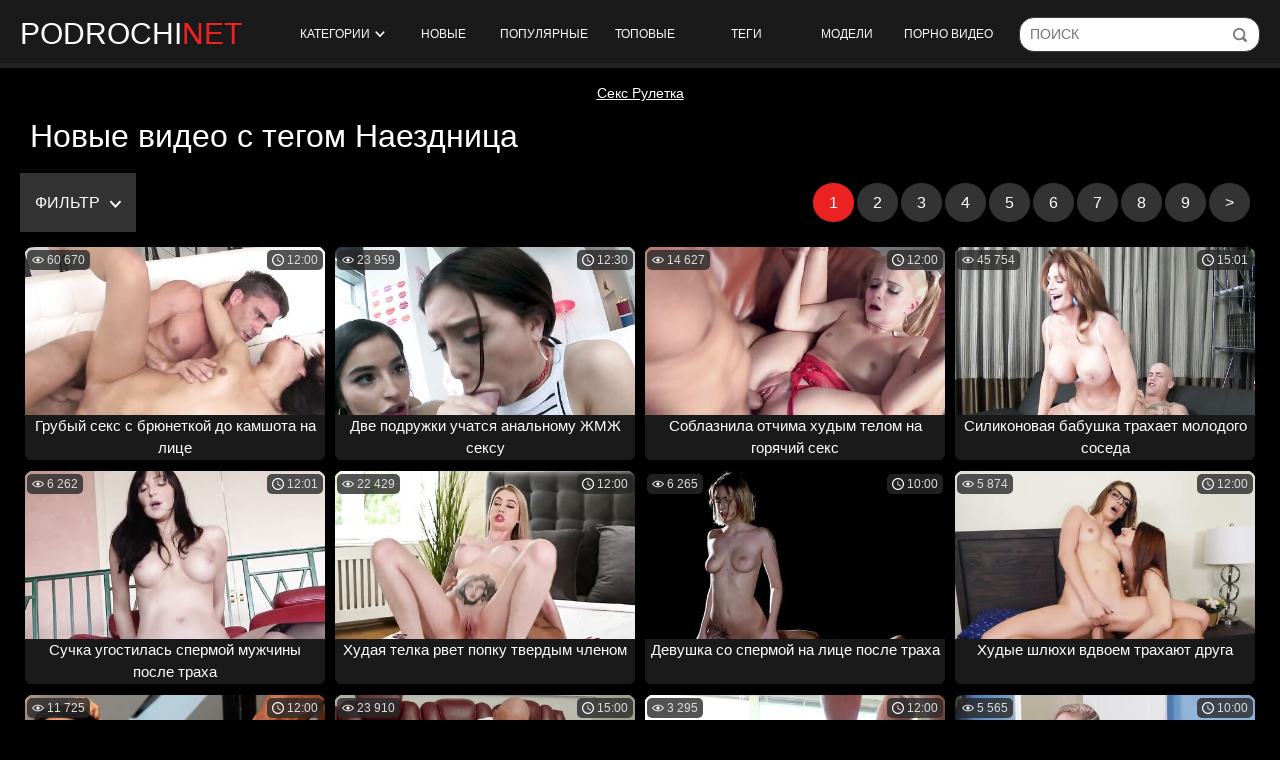

--- FILE ---
content_type: text/html; charset=utf-8
request_url: https://www.podrochi.net/tags/naezdnica/
body_size: 27247
content:
<!doctype html>
<html class="no-js" lang="ru">
<head> 
	<meta charset="utf-8"> 
	<meta http-equiv="x-ua-compatible" content="ie=edge">
	<title>Видео с тегом Наездница - Новые</title>
	<meta name="description" content="Надоела классика в виде однообразного списка категорий? Хочется более острых ощущений от просмотра и в голову взбрело подрочить на порно видео из рубрики Наездница без всякого лишнего хлама в ней? Значит тебе к нам, и надолго.">
	<meta name="format-detection" content="telephone=no">
	<meta name="apple-mobile-web-app-capable" content="yes">
	<meta name="mobile-web-app-capable" content="yes">
	<meta name="apple-mobile-web-app-status-bar-style" content="default">
	<meta name="viewport" content="width=device-width, initial-scale=1.0">
	<meta name="HandheldFriendly" content="true">
  <meta name="yandex-verification" content="738f8fb667ec5616" />

  <link rel="apple-touch-icon" sizes="180x180" href="https://www.podrochi.net/static/images/apple-touch-icon.png">
  <link rel="icon" type="image/png" sizes="32x32" href="https://www.podrochi.net/static/images/favicon-32x32.png">
  <link rel="icon" type="image/png" sizes="16x16" href="https://www.podrochi.net/static/images/favicon-16x16.png">
  <link rel="manifest" href="https://www.podrochi.net/site.webmanifest"> 
  <link rel="mask-icon" href="https://www.podrochi.net/static/images/safari-pinned-tab.svg" color="#5bbad5">
  <meta name="msapplication-TileColor" content="#da532c">
  <meta name="theme-color" content="#ffffff"> 

	<link rel="icon" href="https://www.podrochi.net/favicon.ico" type="image/x-icon">
	<link rel="shortcut icon" href="https://www.podrochi.net/favicon.ico" type="image/x-icon">

	<script>
		var pageContext = {
															loginUrl: 'https://www.podrochi.net/login-required/',
			langUrls: '{"home":"https:\/\/www.podrochi.net\/","videos_by_sorting":{"post_date":"https:\/\/www.podrochi.net\/latest-updates\/","rating":"https:\/\/www.podrochi.net\/top-rated\/","video_viewed":"https:\/\/www.podrochi.net\/most-popular\/","duration":"https:\/\/www.podrochi.net\/longest\/","most_commented":"https:\/\/www.podrochi.net\/most-commented\/","most_favourited":"https:\/\/www.podrochi.net\/most-favorited\/"},"videos_by_categories_groups":"https:\/\/www.podrochi.net\/categories\/%DIR%\/","videos_by_categories_groups_sorting":{"post_date":"https:\/\/www.podrochi.net\/categories\/%DIR%\/","rating":"https:\/\/www.podrochi.net\/categories\/%DIR%\/?sort_by=rating","video_viewed":"https:\/\/www.podrochi.net\/categories\/%DIR%\/?sort_by=video_viewed","duration":"https:\/\/www.podrochi.net\/categories\/%DIR%\/?sort_by=duration","most_commented":"https:\/\/www.podrochi.net\/categories\/%DIR%\/?sort_by=most_commented","most_favourited":"https:\/\/www.podrochi.net\/categories\/%DIR%\/?sort_by=most_favourited"},"videos_by_category_groups":"https:\/\/www.podrochi.net\/categories\/%DIR%\/%CATEGORY%\/","videos_by_categories_groups_sorting_category":{"post_date":"https:\/\/www.podrochi.net\/categories\/%DIR%\/%CATEGORY%\/","rating":"https:\/\/www.podrochi.net\/categories\/%DIR%\/%CATEGORY%\/?sort_by=rating","video_viewed":"https:\/\/www.podrochi.net\/categories\/%DIR%\/%CATEGORY%\/?sort_by=video_viewed","duration":"https:\/\/www.podrochi.net\/categories\/%DIR%\/%CATEGORY%\/?sort_by=duration","most_commented":"https:\/\/www.podrochi.net\/categories\/%DIR%\/%CATEGORY%\/?sort_by=most_commented","most_favourited":"https:\/\/www.podrochi.net\/categories\/%DIR%\/%CATEGORY%\/?sort_by=most_favourited"},"categories_videos":"https:\/\/www.podrochi.net\/categories\/","videos_by_category":"https:\/\/www.podrochi.net\/category\/%DIR%\/","videos_by_category_sorting":{"post_date":"https:\/\/www.podrochi.net\/category\/%DIR%\/","rating":"https:\/\/www.podrochi.net\/category\/%DIR%\/?sort_by=rating","video_viewed":"https:\/\/www.podrochi.net\/category\/%DIR%\/?sort_by=video_viewed","duration":"https:\/\/www.podrochi.net\/category\/%DIR%\/?sort_by=duration","most_commented":"https:\/\/www.podrochi.net\/category\/%DIR%\/?sort_by=most_commented","most_favourited":"https:\/\/www.podrochi.net\/category\/%DIR%\/?sort_by=most_favourited"},"videos_by_model":"https:\/\/www.podrochi.net\/models\/%DIR%\/","videos_by_model_sorting":{"post_date":"https:\/\/www.podrochi.net\/models\/%DIR%\/","rating":"https:\/\/www.podrochi.net\/models\/%DIR%\/?sort_by=rating","video_viewed":"https:\/\/www.podrochi.net\/models\/%DIR%\/?sort_by=video_viewed","duration":"https:\/\/www.podrochi.net\/models\/%DIR%\/?sort_by=duration","most_commented":"https:\/\/www.podrochi.net\/models\/%DIR%\/?sort_by=most_commented","most_favourited":"https:\/\/www.podrochi.net\/models\/%DIR%\/?sort_by=most_favourited"},"videos_by_tag":"https:\/\/www.podrochi.net\/tags\/%DIR%\/","videos_by_tag_sorting":{"post_date":"https:\/\/www.podrochi.net\/tags\/%DIR%\/","rating":"https:\/\/www.podrochi.net\/tags\/%DIR%\/?sort_by=rating","video_viewed":"https:\/\/www.podrochi.net\/tags\/%DIR%\/?sort_by=video_viewed","duration":"https:\/\/www.podrochi.net\/tags\/%DIR%\/?sort_by=duration","most_commented":"https:\/\/www.podrochi.net\/tags\/%DIR%\/?sort_by=most_commented","most_favourited":"https:\/\/www.podrochi.net\/tags\/%DIR%\/?sort_by=most_favourited"},"search_query":"https:\/\/www.podrochi.net\/search\/%QUERY%\/","videos_by_search_query":"https:\/\/www.podrochi.net\/search\/%QUERY%\/","videos_by_search_query_sorting":{"relevance":"https:\/\/www.podrochi.net\/search\/%QUERY%\/","post_date":"https:\/\/www.podrochi.net\/search\/%QUERY%\/?sort_by=post_date","rating":"https:\/\/www.podrochi.net\/search\/%QUERY%\/?sort_by=rating","video_viewed":"https:\/\/www.podrochi.net\/search\/%QUERY%\/?sort_by=video_viewed","duration":"https:\/\/www.podrochi.net\/search\/%QUERY%\/?sort_by=duration","most_commented":"https:\/\/www.podrochi.net\/search\/%QUERY%\/?sort_by=most_commented","most_favourited":"https:\/\/www.podrochi.net\/search\/%QUERY%\/?sort_by=most_favourited"},"rss_videos":"https:\/\/www.podrochi.net\/rss\/","rss_videos_by_category":"https:\/\/www.podrochi.net\/rss\/categories\/%DIR%\/","rss_videos_by_model":"https:\/\/www.podrochi.net\/rss\/models\/%DIR%\/","rss_videos_by_tag":"https:\/\/www.podrochi.net\/rss\/tags\/%DIR%\/","memberzone_my_fav_videos":"https:\/\/www.podrochi.net\/my\/favorites\/","captcha":"https:\/\/www.podrochi.net\/captcha\/%ID%\/","login":"https:\/\/www.podrochi.net\/login\/","login_required":"https:\/\/www.podrochi.net\/login-required\/","logout":"https:\/\/www.podrochi.net\/logout\/","feedback":"https:\/\/www.podrochi.net\/feedback\/","signup":"https:\/\/www.podrochi.net\/signup\/","reset_password":"https:\/\/www.podrochi.net\/reset-password\/","edit_profile":"https:\/\/www.podrochi.net\/edit-profile\/","edit_password":"https:\/\/www.podrochi.net\/change-password\/","edit_email":"https:\/\/www.podrochi.net\/change-email\/","delete_profile":"https:\/\/www.podrochi.net\/delete-profile\/","email_action":"https:\/\/www.podrochi.net\/email\/","terms":"https:\/\/www.podrochi.net\/terms\/","dmca":"https:\/\/www.podrochi.net\/dmca\/","usc2257":"https:\/\/www.podrochi.net\/2257\/","out_sponsor":"https:\/\/www.podrochi.net\/link\/%DIR%\/","sitemap":"https:\/\/www.podrochi.net\/sitemap\/","tags_videos":"https:\/\/www.podrochi.net\/tags\/","models_videos":"https:\/\/www.podrochi.net\/models\/","videos_by_models":"https:\/\/www.podrochi.net\/models\/","video_view":"https:\/\/www.podrochi.net\/%DIR%\/"}' 
		};
	</script>
			<link href="https://www.podrochi.net/rss/tags/naezdnica/" rel="alternate" type="application/rss+xml"/>
				<link href="https://www.podrochi.net/tags/naezdnica/2/" rel="next"/>
					<link href="https://www.podrochi.net/tags/naezdnica/" rel="canonical"/>
				
			
    <link href="https://www.podrochi.net/static/css/app.min.css?v=6" rel="stylesheet">
	</head>
<body>

    <section class="wrapper wrapper_header">
        <div class="page-header">
			<div class="mobil-btn">
				<div class="burger-menu btn-mobi js-open-mobi" data-mobi="menu">
					<span></span>
				</div>
			</div>
			
            <div class="page-header_logo">
                <a href="https://www.podrochi.net/" class="page-header_logo-link">
                    podrochi<span class="page-header_logo-color">net</span>
                </a>
            </div>

            <nav class="menu">
                <ul class="menu__list">
					<li class="menu__item">
						<a href="https://www.podrochi.net/" class="js-drop-categories">
							Категории
							<span class="icon-arr">
								<svg version="1.1" xmlns="http://www.w3.org/2000/svg" width="49" height="32" viewBox="0 0 49 32">
									<path d="M0.193 6.081c-0 0.014-0 0.030-0 0.047 0 1.203 0.465 2.298 1.224 3.115l-0.003-0.003 22.926 24.514 22.926-24.514c0.762-0.832 1.229-1.944 1.229-3.166 0-1.205-0.454-2.304-1.201-3.135l0.004 0.004c-0.725-0.808-1.774-1.315-2.94-1.315-1.156 0-2.196 0.497-2.918 1.29l-0.003 0.003-17.098 18.271-17.093-18.271c-0.723-0.795-1.761-1.292-2.915-1.292-1.165 0-2.211 0.506-2.931 1.31l-0.003 0.004c-0.748 0.816-1.206 1.908-1.206 3.107 0 0.013 0 0.025 0 0.038v-0.002z"></path>
								</svg>
							</span>
							
						</a>
					</li>
																	<li class="menu__item">
							<a href="https://www.podrochi.net/latest-updates/">Новые</a>
						</li>
																	<li class="menu__item">
							<a href="https://www.podrochi.net/most-popular/">Популярные</a>
						</li>
																	<li class="menu__item">
							<a href="https://www.podrochi.net/top-rated/">Топовые</a>
						</li>
					

					<li class="menu__item">
						<a href="https://www.podrochi.net/tags/">Теги</a>
					</li>

					<li class="menu__item">
						<a href="https://www.podrochi.net/models/">Модели</a>
					</li>

					<li class="menu__item">
						<a href="https://dro4.org" target="_blank">Порно видео</a>
					</li>

                </ul>
            </nav>

			<form id="search_form" class="search__form page-header__search-form" data-action="https://www.podrochi.net/search/%QUERY%/" method="get" data-ajax="search">
				<input id="autocomplete" autocomplete="off" type="text" class="field field--search page-header__search-input" name="q" value="" placeholder="Поиск">
				<input type="submit" class="page-header__search-submit" value="" title="Искать!">
			</form>
			<div class="mobil-btn">
				<div class="btn-mobi search-btn js-open-mobi" data-mobi="search">
					<svg version="1.1" xmlns="http://www.w3.org/2000/svg" width="32" height="32" viewBox="0 0 32 32">
						<path d="M20.049 15.17c0 1.015-0.811 1.828-1.825 1.828-0.002 0-0.004 0-0.006 0-1.005 0-1.82-0.815-1.82-1.82 0-0.003 0-0.006 0-0.008v0c0-1.59-1.319-2.91-2.907-2.91-0.002 0-0.004 0-0.006 0-1.005 0-1.82-0.815-1.82-1.82 0-0.003 0-0.007 0-0.010v0.001c0-1.015 0.811-1.828 1.826-1.828 3.623 0.006 6.558 2.945 6.558 6.569 0 0 0 0 0 0v0zM31.511 33.179c-0.368 0.354-0.868 0.573-1.419 0.575h-0c-0.508 0-1.015-0.17-1.42-0.575l-7.169-7.177c-2.208 1.649-4.991 2.641-8.005 2.641-0.002 0-0.003 0-0.005 0h0c-7.438 0-13.492-6.060-13.492-13.508 0-7.445 6.054-13.505 13.492-13.505 7.437 0 13.49 6.059 13.49 13.507 0 3.013-0.981 5.789-2.637 8.023l7.201 7.175c0.358 0.361 0.58 0.858 0.58 1.406 0 0.565-0.234 1.074-0.611 1.438l-0.001 0.001zM13.489 24.614c5.207 0 9.469-4.266 9.469-9.478 0-5.214-4.261-9.478-9.467-9.478-5.207 0-9.467 4.264-9.467 9.477 0 0 0 0 0 0 0 5.231 4.237 9.472 9.466 9.48h0.001z"></path>
					</svg>
				</div>
			</div>
        </div>

		<div class="drop_cats">
	<div class="container category-items">
					<div class="columns-drop">
				<div class="column-drop">
					<div class="search-form">
						<form class="search__form page-header__search-form">
							<input id="autocomplete" autocomplete="off" type="text" class="js-search-category field field--search page-header__search-input" name="q" value="" placeholder="Поиск по категориям">
							<input type="submit" class="page-header__search-submit" value="" title="Искать!">
						</form>
					</div>
				</div>
				<div class="column-drop">
					<div class="categories_list" data-category>
													<div class="th item"> 
								<a href="https://www.podrochi.net/categories/18-letnie/" title="18-летние"> 
									<div class="title"> 
										18-летние
									</div> 
									<span class="count"> 150 видео </span> 
								</a> 
							</div> 
													<div class="th item"> 
								<a href="https://www.podrochi.net/categories/pov/" title="Pov"> 
									<div class="title"> 
										Pov
									</div> 
									<span class="count"> 336 видео </span> 
								</a> 
							</div> 
													<div class="th item"> 
								<a href="https://www.podrochi.net/categories/aziatki/" title="Азиатки"> 
									<div class="title"> 
										Азиатки
									</div> 
									<span class="count"> 118 видео </span> 
								</a> 
							</div> 
													<div class="th item"> 
								<a href="https://www.podrochi.net/categories/anal/" title="Анал"> 
									<div class="title"> 
										Анал
									</div> 
									<span class="count"> 96 видео </span> 
								</a> 
							</div> 
													<div class="th item"> 
								<a href="https://www.podrochi.net/categories/anal-s-mamami-i-zrelymi/" title="Анал с мамами и зрелыми"> 
									<div class="title"> 
										Анал с мамами и зрелыми
									</div> 
									<span class="count"> 20 видео </span> 
								</a> 
							</div> 
													<div class="th item"> 
								<a href="https://www.podrochi.net/categories/anal-s-molodymi/" title="Анал с молодыми"> 
									<div class="title"> 
										Анал с молодыми
									</div> 
									<span class="count"> 60 видео </span> 
								</a> 
							</div> 
													<div class="th item"> 
								<a href="https://www.podrochi.net/categories/babushki/" title="Бабушки"> 
									<div class="title"> 
										Бабушки
									</div> 
									<span class="count"> 8 видео </span> 
								</a> 
							</div> 
													<div class="th item"> 
								<a href="https://www.podrochi.net/categories/basseyn/" title="Бассейн"> 
									<div class="title"> 
										Бассейн
									</div> 
									<span class="count"> 14 видео </span> 
								</a> 
							</div> 
													<div class="th item"> 
								<a href="https://www.podrochi.net/categories/blondinki/" title="Блондинки"> 
									<div class="title"> 
										Блондинки
									</div> 
									<span class="count"> 634 видео </span> 
								</a> 
							</div> 
													<div class="th item"> 
								<a href="https://www.podrochi.net/categories/bolshaya-naturalnaya-grud/" title="Большая натуральная грудь"> 
									<div class="title"> 
										Большая натуральная грудь
									</div> 
									<span class="count"> 106 видео </span> 
								</a> 
							</div> 
													<div class="th item"> 
								<a href="https://www.podrochi.net/categories/bolshie/" title="Большие"> 
									<div class="title"> 
										Большие
									</div> 
									<span class="count"> 35 видео </span> 
								</a> 
							</div> 
													<div class="th item"> 
								<a href="https://www.podrochi.net/categories/bolshie-zadnicy/" title="Большие задницы"> 
									<div class="title"> 
										Большие задницы
									</div> 
									<span class="count"> 95 видео </span> 
								</a> 
							</div> 
													<div class="th item"> 
								<a href="https://www.podrochi.net/categories/bolshie-siski/" title="Большие сиськи"> 
									<div class="title"> 
										Большие сиськи
									</div> 
									<span class="count"> 403 видео </span> 
								</a> 
							</div> 
													<div class="th item"> 
								<a href="https://www.podrochi.net/categories/bolshie-chleny/" title="Большие члены"> 
									<div class="title"> 
										Большие члены
									</div> 
									<span class="count"> 449 видео </span> 
								</a> 
							</div> 
													<div class="th item"> 
								<a href="https://www.podrochi.net/categories/britaya-promejnost/" title="Бритая промежность"> 
									<div class="title"> 
										Бритая промежность
									</div> 
									<span class="count"> 329 видео </span> 
								</a> 
							</div> 
													<div class="th item"> 
								<a href="https://www.podrochi.net/categories/bryunetki/" title="Брюнетки"> 
									<div class="title"> 
										Брюнетки
									</div> 
									<span class="count"> 793 видео </span> 
								</a> 
							</div> 
													<div class="th item"> 
								<a href="https://www.podrochi.net/categories/v-kolgotkah/" title="В колготках"> 
									<div class="title"> 
										В колготках
									</div> 
									<span class="count"> 78 видео </span> 
								</a> 
							</div> 
													<div class="th item"> 
								<a href="https://www.podrochi.net/categories/v-masle/" title="В масле"> 
									<div class="title"> 
										В масле
									</div> 
									<span class="count"> 160 видео </span> 
								</a> 
							</div> 
													<div class="th item"> 
								<a href="https://www.podrochi.net/categories/v-mashine/" title="В машине"> 
									<div class="title"> 
										В машине
									</div> 
									<span class="count"> 66 видео </span> 
								</a> 
							</div> 
													<div class="th item"> 
								<a href="https://www.podrochi.net/categories/v-chulkah/" title="В чулках"> 
									<div class="title"> 
										В чулках
									</div> 
									<span class="count"> 309 видео </span> 
								</a> 
							</div> 
													<div class="th item"> 
								<a href="https://www.podrochi.net/categories/vaginy/" title="Вагины"> 
									<div class="title"> 
										Вагины
									</div> 
									<span class="count"> 97 видео </span> 
								</a> 
							</div> 
													<div class="th item"> 
								<a href="https://www.podrochi.net/categories/vebkamery/" title="Вебкамеры"> 
									<div class="title"> 
										Вебкамеры
									</div> 
									<span class="count"> 0 видео </span> 
								</a> 
							</div> 
													<div class="th item"> 
								<a href="https://www.podrochi.net/categories/volosatye/" title="Волосатые"> 
									<div class="title"> 
										Волосатые
									</div> 
									<span class="count"> 27 видео </span> 
								</a> 
							</div> 
													<div class="th item"> 
								<a href="https://www.podrochi.net/categories/gimnastki/" title="Гимнастки"> 
									<div class="title"> 
										Гимнастки
									</div> 
									<span class="count"> 27 видео </span> 
								</a> 
							</div> 
												<div class="item th not-found hidden">
							<a href="#" class="link">
								<span class="title">Ничего не найдено</span>
							</a>
						</div>
					</div>
				</div>
			</div>
			<div class="pagination">
				<a href="https://www.podrochi.net/" class="more btn btn--primary btn--center" style="margin: 0 auto; padding: 5px 10px;">
					<span class="btn__text">Показать еще...</span>
				</a>
			</div>

			</div>
</div>

    </section>
    <div class="wrapper wrapper_content">

<div class="pbnhold" style="text-align: center;margin: 5px 0;">
<style>
.pbnhold a{
 color:#fff;
}
</style>
<a href="https://cam-chat.org/ru/">Секс Рулетка</a></div>
			
		<section class="content-box cards" data-block="ajax" data-block-id="list_videos_common_videos_list"  data-block-next="https://www.podrochi.net/tags/naezdnica/2/">
											
			<h1 class="title title_h1">
		Новые видео с тегом Наездница	</h1>
 


			<div class="content-box content-box_pages">
							<span class="btn btn--primary btn--sm select-drop js-filter-open open-filter">
					Фильтр
					<span class="search__icon">
						<svg version="1.1" xmlns="http://www.w3.org/2000/svg" width="49" height="32" viewBox="0 0 49 32">
							<path d="M0.193 6.081c-0 0.014-0 0.030-0 0.047 0 1.203 0.465 2.298 1.224 3.115l-0.003-0.003 22.926 24.514 22.926-24.514c0.762-0.832 1.229-1.944 1.229-3.166 0-1.205-0.454-2.304-1.201-3.135l0.004 0.004c-0.725-0.808-1.774-1.315-2.94-1.315-1.156 0-2.196 0.497-2.918 1.29l-0.003 0.003-17.098 18.271-17.093-18.271c-0.723-0.795-1.761-1.292-2.915-1.292-1.165 0-2.211 0.506-2.931 1.31l-0.003 0.004c-0.748 0.816-1.206 1.908-1.206 3.107 0 0.013 0 0.025 0 0.038v-0.002z"></path>
						</svg>
					</span>
				</span>
												<ul class="pagination pagination_top" >
															<li class="pagination__item delta0 active disabled">
						<span class="pagination__link">
							1
						</span>
					</li>
																<li class="pagination__item  delta1">
						<a href="/tags/naezdnica/2/" class="pagination__link" data-ajax="pagination">
							2
						</a>
					</li>
																<li class="pagination__item  delta1">
						<a href="/tags/naezdnica/3/" class="pagination__link" data-ajax="pagination">
							3
						</a>
					</li>
																<li class="pagination__item  delta1">
						<a href="/tags/naezdnica/4/" class="pagination__link" data-ajax="pagination">
							4
						</a>
					</li>
																<li class="pagination__item  delta1">
						<a href="/tags/naezdnica/5/" class="pagination__link" data-ajax="pagination">
							5
						</a>
					</li>
																<li class="pagination__item  delta1">
						<a href="/tags/naezdnica/6/" class="pagination__link" data-ajax="pagination">
							6
						</a>
					</li>
																<li class="pagination__item  delta1">
						<a href="/tags/naezdnica/7/" class="pagination__link" data-ajax="pagination">
							7
						</a>
					</li>
																<li class="pagination__item  delta1">
						<a href="/tags/naezdnica/8/" class="pagination__link" data-ajax="pagination">
							8
						</a>
					</li>
																<li class="pagination__item  delta1">
						<a href="/tags/naezdnica/9/" class="pagination__link" data-ajax="pagination">
							9
						</a>
					</li>
														<li class="pagination__item next">
					<a href="/tags/naezdnica/2/" class="pagination__link" data-ajax="pagination">
						&gt;
					</a>
				</li>
					</ul>
			</div>
	
			<div class="fillter-hidden">
			<div class="fillter-holder">
				<div style="min-width: 300px;" class="fillter-block">
					<div class="filter__range">
						<input type="text" id="filter_duration" data-min="0" data-max="6000" data-grid-num="5">
					</div>
				</div>
				
				<div class="drop-holder">
					<span class="btn btn--primary btn--sm select-drop js-drop">
													Категория..
							
						<span class="search__icon">
							<svg version="1.1" xmlns="http://www.w3.org/2000/svg" width="49" height="32" viewBox="0 0 49 32">
								<path d="M0.193 6.081c-0 0.014-0 0.030-0 0.047 0 1.203 0.465 2.298 1.224 3.115l-0.003-0.003 22.926 24.514 22.926-24.514c0.762-0.832 1.229-1.944 1.229-3.166 0-1.205-0.454-2.304-1.201-3.135l0.004 0.004c-0.725-0.808-1.774-1.315-2.94-1.315-1.156 0-2.196 0.497-2.918 1.29l-0.003 0.003-17.098 18.271-17.093-18.271c-0.723-0.795-1.761-1.292-2.915-1.292-1.165 0-2.211 0.506-2.931 1.31l-0.003 0.004c-0.748 0.816-1.206 1.908-1.206 3.107 0 0.013 0 0.025 0 0.038v-0.002z"></path>
							</svg>
						</span>
					</span>
					<div class="drop-block">
													<a href="?category=pov-hd" data-ajax="sorting" class="btn btn--primary btn--sm">Pov HD</a>
													<a href="?category=pov-anal" data-ajax="sorting" class="btn btn--primary btn--sm">POV Анал</a>
													<a href="?category=pov-domashnee" data-ajax="sorting" class="btn btn--primary btn--sm">POV домашнее</a>
													<a href="?category=pov-incest" data-ajax="sorting" class="btn btn--primary btn--sm">POV инцест</a>
													<a href="?category=pov-mamki" data-ajax="sorting" class="btn btn--primary btn--sm">Pov мамки</a>
													<a href="?category=pov-minet" data-ajax="sorting" class="btn btn--primary btn--sm">POV минет</a>
													<a href="?category=xudye-strashnenkie" data-ajax="sorting" class="btn btn--primary btn--sm">Xудые страшненькие</a>
													<a href="?category=aziatki-bez-cenzury" data-ajax="sorting" class="btn btn--primary btn--sm">Азиатки Без цензуры</a>
													<a href="?category=aziatki-lesbi" data-ajax="sorting" class="btn btn--primary btn--sm">Азиатки лесби</a>
													<a href="?category=aziatki-s-bolshimi-siskami" data-ajax="sorting" class="btn btn--primary btn--sm">Азиатки с большими сиськами</a>
													<a href="?category=aktrisy-s-korotkoy-strijkoy" data-ajax="sorting" class="btn btn--primary btn--sm">Актрисы с короткой стрижкой</a>
													<a href="?category=anal-v-masle" data-ajax="sorting" class="btn btn--primary btn--sm">Анал в масле</a>
													<a href="?category=anal-gruppovuhi" data-ajax="sorting" class="btn btn--primary btn--sm">Анал групповухи</a>
													<a href="?category=anal-dildo" data-ajax="sorting" class="btn btn--primary btn--sm">Анал дилдо</a>
													<a href="?category=anal-mashina" data-ajax="sorting" class="btn btn--primary btn--sm">Анал машина</a>
													<a href="?category=anal-mjm" data-ajax="sorting" class="btn btn--primary btn--sm">Анал мжм</a>
													<a href="?category=anal-rakom" data-ajax="sorting" class="btn btn--primary btn--sm">Анал раком</a>
													<a href="?category=anal-s-korotkoy-strijkoy" data-ajax="sorting" class="btn btn--primary btn--sm">Анал с короткой стрижкой</a>
													<a href="?category=anal-s-lesbi" data-ajax="sorting" class="btn btn--primary btn--sm">Анал с лесби</a>
													<a href="?category=anal-s-mamoy-i-synom" data-ajax="sorting" class="btn btn--primary btn--sm">Анал с мамой и сыном</a>
													<a href="?category=anal-s-naezdnicey" data-ajax="sorting" class="btn btn--primary btn--sm">Анал с наездницей</a>
													<a href="?category=anal-s-ogromnym-dildo" data-ajax="sorting" class="btn btn--primary btn--sm">Анал с огромным дилдо</a>
													<a href="?category=anal-s-polnenkimi" data-ajax="sorting" class="btn btn--primary btn--sm">Анал с полненькими</a>
													<a href="?category=anal-s-russkimi" data-ajax="sorting" class="btn btn--primary btn--sm">Анал с русскими</a>
													<a href="?category=anal-s-sekretarshami" data-ajax="sorting" class="btn btn--primary btn--sm">Анал с секретаршами</a>
													<a href="?category=anal-s-tolstymi-mamami" data-ajax="sorting" class="btn btn--primary btn--sm">Анал с толстыми мамами</a>
													<a href="?category=anal-s-hudenkimi" data-ajax="sorting" class="btn btn--primary btn--sm">Анал с худенькими</a>
													<a href="?category=anal-s-hudymi" data-ajax="sorting" class="btn btn--primary btn--sm">Анал с худыми</a>
													<a href="?category=anal-so-straponom" data-ajax="sorting" class="btn btn--primary btn--sm">Анал со страпоном</a>
													<a href="?category=anal-sperma" data-ajax="sorting" class="btn btn--primary btn--sm">Анал сперма</a>
													<a href="?category=anal-strashnenkie" data-ajax="sorting" class="btn btn--primary btn--sm">Анал страшненкие</a>
													<a href="?category=anal-fetish" data-ajax="sorting" class="btn btn--primary btn--sm">Анал фетиш</a>
													<a href="?category=analnaya" data-ajax="sorting" class="btn btn--primary btn--sm">Анальная</a>
													<a href="?category=analnyy-skvirt" data-ajax="sorting" class="btn btn--primary btn--sm">Анальный сквирт</a>
													<a href="?category=analnyy-fisting" data-ajax="sorting" class="btn btn--primary btn--sm">Анальный фистинг</a>
													<a href="?category=babushki-anal" data-ajax="sorting" class="btn btn--primary btn--sm">Бабушки анал</a>
													<a href="?category=babushki-postarshe" data-ajax="sorting" class="btn btn--primary btn--sm">Бабушки постарше</a>
													<a href="?category=bdsm-dominirovanie" data-ajax="sorting" class="btn btn--primary btn--sm">БДСМ доминирование</a>
													<a href="?category=bdsm-fetish" data-ajax="sorting" class="btn btn--primary btn--sm">Бдсм фетиш</a>
													<a href="?category=bdsm-hardkor" data-ajax="sorting" class="btn btn--primary btn--sm">Бдсм хардкор</a>
													<a href="?category=blondinka-s-tatu" data-ajax="sorting" class="btn btn--primary btn--sm">Блондинка с тату</a>
													<a href="?category=blondinki" data-ajax="sorting" class="btn btn--primary btn--sm">Блондинки</a>
													<a href="?category=blondinki-anal" data-ajax="sorting" class="btn btn--primary btn--sm">Блондинки анал</a>
													<a href="?category=blondinki-v-chulkah" data-ajax="sorting" class="btn btn--primary btn--sm">Блондинки в чулках</a>
													<a href="?category=blondinki-molodye" data-ajax="sorting" class="btn btn--primary btn--sm">Блондинки молодые</a>
													<a href="?category=blondinki-s-bolshimi-siskami" data-ajax="sorting" class="btn btn--primary btn--sm">Блондинки с большими сиськами</a>
													<a href="?category=blondinki-s-dlinnymi" data-ajax="sorting" class="btn btn--primary btn--sm">Блондинки с длинными</a>
													<a href="?category=blondinki-s-korotkoy-strijkoy" data-ajax="sorting" class="btn btn--primary btn--sm">Блондинки с короткой стрижкой</a>
													<a href="?category=blondinki-s-negrami" data-ajax="sorting" class="btn btn--primary btn--sm">Блондинки с неграми</a>
													<a href="?category=bolshaya-naturalnaya-grud-aktrisa" data-ajax="sorting" class="btn btn--primary btn--sm">Большая натуральная грудь актриса</a>
													<a href="?category=bolshaya-naturalnaya-grud-anal" data-ajax="sorting" class="btn btn--primary btn--sm">Большая натуральная грудь анал</a>
													<a href="?category=bolshaya-naturalnaya-grud-blondinka" data-ajax="sorting" class="btn btn--primary btn--sm">Большая натуральная грудь блондинка</a>
													<a href="?category=bolshaya-naturalnaya-grud-krasivaya" data-ajax="sorting" class="btn btn--primary btn--sm">Большая натуральная грудь красивая</a>
													<a href="?category=bolshaya-naturalnaya-grud-molodaya" data-ajax="sorting" class="btn btn--primary btn--sm">Большая натуральная грудь молодая</a>
													<a href="?category=bolshie-doyki" data-ajax="sorting" class="btn btn--primary btn--sm">Большие дойки</a>
													<a href="?category=bolshie-domashnie-chleny" data-ajax="sorting" class="btn btn--primary btn--sm">Большие домашние члены</a>
													<a href="?category=bolshie-jopy-domohozyaek" data-ajax="sorting" class="btn btn--primary btn--sm">Большие жопы домохозяек</a>
													<a href="?category=bolshie-zadnicy-domashnee" data-ajax="sorting" class="btn btn--primary btn--sm">Большие задницы домашнее</a>
													<a href="?category=bolshie-zadnicy-zrelyh" data-ajax="sorting" class="btn btn--primary btn--sm">Большие задницы зрелых</a>
													<a href="?category=bolshie-zadnicy-krasivye" data-ajax="sorting" class="btn btn--primary btn--sm">Большие задницы красивые</a>
													<a href="?category=bolshie-zadnicy-s-siskami" data-ajax="sorting" class="btn btn--primary btn--sm">Большие задницы с сиськами</a>
													<a href="?category=bolshie-zadnicy-s-chlenami" data-ajax="sorting" class="btn btn--primary btn--sm">Большие задницы с членами</a>
													<a href="?category=bolshie-zrelye-siski" data-ajax="sorting" class="btn btn--primary btn--sm">Большие зрелые сиськи</a>
													<a href="?category=bolshie-krasivye-siski" data-ajax="sorting" class="btn btn--primary btn--sm">Большие красивые сиськи</a>
													<a href="?category=bolshie-krasotki" data-ajax="sorting" class="btn btn--primary btn--sm">Большие красотки</a>
													<a href="?category=bolshie-mamki" data-ajax="sorting" class="btn btn--primary btn--sm">Большие мамки</a>
													<a href="?category=bolshie-molodye-siski" data-ajax="sorting" class="btn btn--primary btn--sm">Большие молодые сиськи</a>
													<a href="?category=bolshie-naturalnyy-siski" data-ajax="sorting" class="btn btn--primary btn--sm">Большие натуральные сиськи</a>
													<a href="?category=bolshie-siski" data-ajax="sorting" class="btn btn--primary btn--sm">Большие сиськи</a>
													<a href="?category=bolshie-siski-anal" data-ajax="sorting" class="btn btn--primary btn--sm">Большие сиськи анал</a>
													<a href="?category=bolshie-siski-i-jopa" data-ajax="sorting" class="btn btn--primary btn--sm">Большие сиськи и жопа</a>
													<a href="?category=bolshie-siski-mamy" data-ajax="sorting" class="btn btn--primary btn--sm">Большие сиськи мамы</a>
													<a href="?category=bolshie-tolstye-chleny" data-ajax="sorting" class="btn btn--primary btn--sm">Большие толстые члены</a>
													<a href="?category=bolshie-chleny-v-anal" data-ajax="sorting" class="btn btn--primary btn--sm">Большие члены в анал</a>
													<a href="?category=bolshie-chleny-v-molodyh" data-ajax="sorting" class="btn btn--primary btn--sm">Большие члены в молодых</a>
													<a href="?category=bolshie-chleny-negrov" data-ajax="sorting" class="btn btn--primary btn--sm">Большие члены негров</a>
													<a href="?category=britaya-promejnost-krupnym-planom" data-ajax="sorting" class="btn btn--primary btn--sm">Бритая промежность крупным планом</a>
													<a href="?category=bryunetki" data-ajax="sorting" class="btn btn--primary btn--sm">Брюнетки</a>
													<a href="?category=bryunetki-krasivye" data-ajax="sorting" class="btn btn--primary btn--sm">Брюнетки красивые</a>
													<a href="?category=bryunetki-rakom" data-ajax="sorting" class="btn btn--primary btn--sm">Брюнетки раком</a>
													<a href="?category=bryunetki-s-dlinnymi-volosami" data-ajax="sorting" class="btn btn--primary btn--sm">Брюнетки с длинными волосами</a>
													<a href="?category=bryunetki-s-korotkoy-strijkoy" data-ajax="sorting" class="btn btn--primary btn--sm">Брюнетки с короткой стрижкой</a>
													<a href="?category=v-kolgotkah-zrelye" data-ajax="sorting" class="btn btn--primary btn--sm">В колготках зрелые</a>
													<a href="?category=v-kolgotkah-lesbiyanki" data-ajax="sorting" class="btn btn--primary btn--sm">В колготках лесбиянки</a>
													<a href="?category=v-kolgotkah-mamy" data-ajax="sorting" class="btn btn--primary btn--sm">В колготках мамы</a>
													<a href="?category=v-kolgotkah-molodye" data-ajax="sorting" class="btn btn--primary btn--sm">В колготках молодые</a>
													<a href="?category=v-masle-blondinki" data-ajax="sorting" class="btn btn--primary btn--sm">В масле блондинки</a>
													<a href="?category=v-masle-jestkoe-porno" data-ajax="sorting" class="btn btn--primary btn--sm">В масле жесткое порно</a>
													<a href="?category=v-masle-lesbiyanki" data-ajax="sorting" class="btn btn--primary btn--sm">В масле лесбиянки</a>
													<a href="?category=v-masle-rakom" data-ajax="sorting" class="btn btn--primary btn--sm">В масле раком</a>
													<a href="?category=v-masle-chlen" data-ajax="sorting" class="btn btn--primary btn--sm">В масле член</a>
													<a href="?category=v-mashine-domashnee" data-ajax="sorting" class="btn btn--primary btn--sm">В машине домашнее</a>
													<a href="?category=v-mashine-zrelye" data-ajax="sorting" class="btn btn--primary btn--sm">В машине зрелые</a>
													<a href="?category=v-mashine-minet" data-ajax="sorting" class="btn btn--primary btn--sm">В машине минет</a>
													<a href="?category=v-mashine-chastnoe-porno" data-ajax="sorting" class="btn btn--primary btn--sm">В машине частное порно</a>
													<a href="?category=v-chernyh-kolgotkah-porno" data-ajax="sorting" class="btn btn--primary btn--sm">В черных колготках порно</a>
													<a href="?category=v-chernyh-chulkah" data-ajax="sorting" class="btn btn--primary btn--sm">В черных чулках</a>
													<a href="?category=v-chulkah-anal" data-ajax="sorting" class="btn btn--primary btn--sm">В чулках анал</a>
													<a href="?category=v-chulkah-zrelye" data-ajax="sorting" class="btn btn--primary btn--sm">В чулках зрелые</a>
													<a href="?category=v-chulkah-i-kolgotkah" data-ajax="sorting" class="btn btn--primary btn--sm">В чулках и колготках</a>
													<a href="?category=v-chulkah-krasivye" data-ajax="sorting" class="btn btn--primary btn--sm">В чулках красивые</a>
													<a href="?category=v-chulkah-milfy" data-ajax="sorting" class="btn btn--primary btn--sm">В чулках милфы</a>
													<a href="?category=v-chulkah-molodye" data-ajax="sorting" class="btn btn--primary btn--sm">В чулках молодые</a>
													<a href="?category=vecherinka-v-basseyne" data-ajax="sorting" class="btn btn--primary btn--sm">Вечеринка в бассейне</a>
													<a href="?category=volosataya-pizda" data-ajax="sorting" class="btn btn--primary btn--sm">Волосатая пизда</a>
													<a href="?category=volosatye-babushki" data-ajax="sorting" class="btn btn--primary btn--sm">Волосатые бабушки</a>
													<a href="?category=volosatye-bryunetki" data-ajax="sorting" class="btn btn--primary btn--sm">Волосатые брюнетки</a>
													<a href="?category=volosatye-vaginy" data-ajax="sorting" class="btn btn--primary btn--sm">Волосатые вагины</a>
													<a href="?category=volosatye-mamki" data-ajax="sorting" class="btn btn--primary btn--sm">Волосатые мамки</a>
													<a href="?category=volosatye-mamy" data-ajax="sorting" class="btn btn--primary btn--sm">Волосатые мамы</a>
													<a href="?category=vtroem-s-razgovorami" data-ajax="sorting" class="btn btn--primary btn--sm">Втроем с разговорами</a>
													<a href="?category=gang-bang-hardkor" data-ajax="sorting" class="btn btn--primary btn--sm">Ганг банг хардкор</a>
													<a href="?category=gimnastki-anal" data-ajax="sorting" class="btn btn--primary btn--sm">Гимнастки анал</a>
													<a href="?category=gimnastki-molodenkie" data-ajax="sorting" class="btn btn--primary btn--sm">Гимнастки молоденькие</a>
													<a href="?category=glubokiy-minet-gorlovoy" data-ajax="sorting" class="btn btn--primary btn--sm">Глубокий минет горловой</a>
													<a href="?category=glubokiy-minet-domashniy" data-ajax="sorting" class="btn btn--primary btn--sm">Глубокий минет домашний</a>
													<a href="?category=glubokiy-minet-zrelyh" data-ajax="sorting" class="btn btn--primary btn--sm">Глубокий минет зрелых</a>
													<a href="?category=glubokiy-minet-krasivyy" data-ajax="sorting" class="btn btn--primary btn--sm">Глубокий минет красивый</a>
													<a href="?category=glubokiy-otsos" data-ajax="sorting" class="btn btn--primary btn--sm">Глубокий отсос</a>
													<a href="?category=golye-gimnastki" data-ajax="sorting" class="btn btn--primary btn--sm">Голые гимнастки</a>
													<a href="?category=gruppovaya" data-ajax="sorting" class="btn btn--primary btn--sm">Групповая</a>
													<a href="?category=gruppovoe-porno-molodeji" data-ajax="sorting" class="btn btn--primary btn--sm">Групповое порно молодежи</a>
													<a href="?category=gruppovoy-anal" data-ajax="sorting" class="btn btn--primary btn--sm">Групповой анал</a>
													<a href="?category=gruppovoy-kasting" data-ajax="sorting" class="btn btn--primary btn--sm">Групповой кастинг</a>
													<a href="?category=gruppovuha-lesbiyanok" data-ajax="sorting" class="btn btn--primary btn--sm">Групповуха лесбиянок</a>
													<a href="?category=gruppovuha-molodyh" data-ajax="sorting" class="btn btn--primary btn--sm">Групповуха молодых</a>
													<a href="?category=gruppovuha-s-jenoy" data-ajax="sorting" class="btn btn--primary btn--sm">Групповуха с женой</a>
													<a href="?category=gruppovuha-so-zrelymi" data-ajax="sorting" class="btn btn--primary btn--sm">Групповуха со зрелыми</a>
													<a href="?category=dvoynoe-dildo" data-ajax="sorting" class="btn btn--primary btn--sm">Двойное дилдо</a>
													<a href="?category=dvoynoe-proniknovenie-domashnee" data-ajax="sorting" class="btn btn--primary btn--sm">Двойное проникновение домашнее</a>
													<a href="?category=dvoynoe-proniknovenie-s-molodymi" data-ajax="sorting" class="btn btn--primary btn--sm">Двойное проникновение с молодыми</a>
													<a href="?category=devushki-s-kosichkami" data-ajax="sorting" class="btn btn--primary btn--sm">Девушки с косичками</a>
													<a href="?category=devushki-s-kosichkami-anal" data-ajax="sorting" class="btn btn--primary btn--sm">Девушки с косичками анал</a>
													<a href="?category=dedushki-anal" data-ajax="sorting" class="btn btn--primary btn--sm">Дедушки анал</a>
													<a href="?category=dedushki-incest" data-ajax="sorting" class="btn btn--primary btn--sm">Дедушки инцест</a>
													<a href="?category=dedushki-s-vnuchkoy" data-ajax="sorting" class="btn btn--primary btn--sm">Дедушки с внучкой</a>
													<a href="?category=dedushki-s-molodymi" data-ajax="sorting" class="btn btn--primary btn--sm">Дедушки с молодыми</a>
													<a href="?category=dildo-lesbiyanki" data-ajax="sorting" class="btn btn--primary btn--sm">Дилдо лесбиянки</a>
													<a href="?category=dildo-solo" data-ajax="sorting" class="btn btn--primary btn--sm">Дилдо соло</a>
													<a href="?category=dlinnye-volosy-molodye" data-ajax="sorting" class="btn btn--primary btn--sm">Длинные волосы молодые</a>
													<a href="?category=dlinnyy-dildo" data-ajax="sorting" class="btn btn--primary btn--sm">Длинный дилдо</a>
													<a href="?category=domashnee-18" data-ajax="sorting" class="btn btn--primary btn--sm">Домашнее 18</a>
													<a href="?category=domashnee-anal" data-ajax="sorting" class="btn btn--primary btn--sm">Домашнее анал</a>
													<a href="?category=domashnee-anal-s-mamami" data-ajax="sorting" class="btn btn--primary btn--sm">Домашнее анал с мамами</a>
													<a href="?category=domashnee-lyubitelskoe" data-ajax="sorting" class="btn btn--primary btn--sm">Домашнее любительское</a>
													<a href="?category=domashnee-mjm" data-ajax="sorting" class="btn btn--primary btn--sm">Домашнее мжм</a>
													<a href="?category=domashnee-molodyh" data-ajax="sorting" class="btn btn--primary btn--sm">Домашнее молодых</a>
													<a href="?category=domashnee-porno-volosatye" data-ajax="sorting" class="btn btn--primary btn--sm">Домашнее порно волосатые</a>
													<a href="?category=domashnee-porno-zrelyh" data-ajax="sorting" class="btn btn--primary btn--sm">Домашнее порно зрелых</a>
													<a href="?category=domashnee-porno-mjm" data-ajax="sorting" class="btn btn--primary btn--sm">Домашнее порно мжм</a>
													<a href="?category=domashnee-porno-molodeji" data-ajax="sorting" class="btn btn--primary btn--sm">Домашнее порно молодёжи</a>
													<a href="?category=domashnee-porno-so-straponom" data-ajax="sorting" class="btn btn--primary btn--sm">Домашнее порно со страпоном</a>
													<a href="?category=domashnee-s-jenoy" data-ajax="sorting" class="btn btn--primary btn--sm">Домашнее с женой</a>
													<a href="?category=domashnee-s-razgovorami" data-ajax="sorting" class="btn btn--primary btn--sm">Домашнее с разговорами</a>
													<a href="?category=domashnee-chastnoe" data-ajax="sorting" class="btn btn--primary btn--sm">Домашнее частное</a>
													<a href="?category=domashniy-anal-s-molodoy" data-ajax="sorting" class="btn btn--primary btn--sm">Домашний анал с молодой</a>
													<a href="?category=domashniy-otsos" data-ajax="sorting" class="btn btn--primary btn--sm">Домашний отсос</a>
													<a href="?category=domashnyaya-gruppovuha" data-ajax="sorting" class="btn btn--primary btn--sm">Домашняя групповуха</a>
													<a href="?category=dominirovanie-lesbiyanok" data-ajax="sorting" class="btn btn--primary btn--sm">Доминирование лесбиянок</a>
													<a href="?category=dominirovanie-nad-mujchinami" data-ajax="sorting" class="btn btn--primary btn--sm">Доминирование над мужчинами</a>
													<a href="?category=dp-bolshimi-chlenami" data-ajax="sorting" class="btn btn--primary btn--sm">ДП большими членами</a>
													<a href="?category=dp-v-jenu" data-ajax="sorting" class="btn btn--primary btn--sm">ДП в жену</a>
													<a href="?category=dp-krasivoe" data-ajax="sorting" class="btn btn--primary btn--sm">ДП красивое</a>
													<a href="?category=drochit-v-vannoy" data-ajax="sorting" class="btn btn--primary btn--sm">Дрочит в ванной</a>
													<a href="?category=drochit-malenkiy-chlen" data-ajax="sorting" class="btn btn--primary btn--sm">Дрочит маленький член</a>
													<a href="?category=drochka-bolshogo-chlena" data-ajax="sorting" class="btn btn--primary btn--sm">Дрочка большого члена</a>
													<a href="?category=drochka-s-jenshchinami" data-ajax="sorting" class="btn btn--primary btn--sm">Дрочка с женщинами</a>
													<a href="?category=drochka-so-spermoy" data-ajax="sorting" class="btn btn--primary btn--sm">Дрочка Со спермой</a>
													<a href="?category=dushem" data-ajax="sorting" class="btn btn--primary btn--sm">Душем</a>
													<a href="?category=jena-konchaet" data-ajax="sorting" class="btn btn--primary btn--sm">Жена кончает</a>
													<a href="?category=jena-s-drugom" data-ajax="sorting" class="btn btn--primary btn--sm">Жена с другом</a>
													<a href="?category=jena-so-straponom" data-ajax="sorting" class="btn btn--primary btn--sm">Жена со страпоном</a>
													<a href="?category=jenskimi-rukami" data-ajax="sorting" class="btn btn--primary btn--sm">Женскими руками</a>
													<a href="?category=jenskoe-dominirovanie" data-ajax="sorting" class="btn btn--primary btn--sm">Женское Доминирование</a>
													<a href="?category=jeny-v-nijnem-bele" data-ajax="sorting" class="btn btn--primary btn--sm">Жены в нижнем белье</a>
													<a href="?category=jeny-v-chulkah" data-ajax="sorting" class="btn btn--primary btn--sm">Жены в чулках</a>
													<a href="?category=jestkaya-gruppovuha" data-ajax="sorting" class="btn btn--primary btn--sm">Жёсткая групповуха</a>
													<a href="?category=jestkie-bolshie-chleny" data-ajax="sorting" class="btn btn--primary btn--sm">Жёсткие большие члены</a>
													<a href="?category=jestkiy-glubokiy-minet" data-ajax="sorting" class="btn btn--primary btn--sm">Жёсткий глубокий минет</a>
													<a href="?category=jestkiy-otsos" data-ajax="sorting" class="btn btn--primary btn--sm">Жёсткий отсос</a>
													<a href="?category=jestkiy-rimming" data-ajax="sorting" class="btn btn--primary btn--sm">Жесткий римминг</a>
													<a href="?category=jestkiy-seks" data-ajax="sorting" class="btn btn--primary btn--sm">Жесткий секс</a>
													<a href="?category=jestkiy-skvirt" data-ajax="sorting" class="btn btn--primary btn--sm">Жёсткий сквирт</a>
													<a href="?category=jestkiy-feyssitting" data-ajax="sorting" class="btn btn--primary btn--sm">Жесткий Фейсситтинг</a>
													<a href="?category=jestkoe-dvoynoe-proniknovenie" data-ajax="sorting" class="btn btn--primary btn--sm">Жесткое двойное проникновение</a>
													<a href="?category=jestkoe-porno-mjm" data-ajax="sorting" class="btn btn--primary btn--sm">Жесткое порно мжм</a>
													<a href="?category=jestkoe-so-straponom" data-ajax="sorting" class="btn btn--primary btn--sm">Жёсткое со страпоном</a>
													<a href="?category=jmj-anal" data-ajax="sorting" class="btn btn--primary btn--sm">Жмж Анал</a>
													<a href="?category=jmj-domashniy" data-ajax="sorting" class="btn btn--primary btn--sm">Жмж домашний</a>
													<a href="?category=jmj-zrelyh" data-ajax="sorting" class="btn btn--primary btn--sm">Жмж зрелых</a>
													<a href="?category=jmj-krasivoe-porno" data-ajax="sorting" class="btn btn--primary btn--sm">Жмж красивое порно</a>
													<a href="?category=jmj-molodye" data-ajax="sorting" class="btn btn--primary btn--sm">Жмж молодые</a>
													<a href="?category=jmj-s-razgovorami" data-ajax="sorting" class="btn btn--primary btn--sm">Жмж с разговорами</a>
													<a href="?category=jopy-v-masle" data-ajax="sorting" class="btn btn--primary btn--sm">Жопы в масле</a>
													<a href="?category=jopy-naezdnic" data-ajax="sorting" class="btn btn--primary btn--sm">Жопы наездниц</a>
													<a href="?category=za-dengi" data-ajax="sorting" class="btn btn--primary btn--sm">За деньги</a>
													<a href="?category=zapis-domashnego-skvirta" data-ajax="sorting" class="btn btn--primary btn--sm">Запись домашнего сквирта</a>
													<a href="?category=zreloe-chastnoe" data-ajax="sorting" class="btn btn--primary btn--sm">Зрелое частное</a>
													<a href="?category=zrelye-aziatki" data-ajax="sorting" class="btn btn--primary btn--sm">Зрелые азиатки</a>
													<a href="?category=zrelye-blondinki" data-ajax="sorting" class="btn btn--primary btn--sm">Зрелые блондинки</a>
													<a href="?category=zrelye-bryunetki" data-ajax="sorting" class="btn btn--primary btn--sm">Зрелые брюнетки</a>
													<a href="?category=zrelye-v-vannoy" data-ajax="sorting" class="btn btn--primary btn--sm">Зрелые в ванной</a>
													<a href="?category=zrelye-v-ochkah" data-ajax="sorting" class="btn btn--primary btn--sm">Зрелые в очках</a>
													<a href="?category=zrelye-v-uniforme" data-ajax="sorting" class="btn btn--primary btn--sm">Зрелые в униформе</a>
													<a href="?category=zrelye-vaginy" data-ajax="sorting" class="btn btn--primary btn--sm">Зрелые вагины</a>
													<a href="?category=zrelye-volosatye" data-ajax="sorting" class="btn btn--primary btn--sm">Зрелые волосатые</a>
													<a href="?category=zrelye-domashnee" data-ajax="sorting" class="btn btn--primary btn--sm">Зрелые домашнее</a>
													<a href="?category=zrelye-domohozyayki" data-ajax="sorting" class="btn btn--primary btn--sm">Зрелые домохозяйки</a>
													<a href="?category=zrelye-jenshchiny-anal" data-ajax="sorting" class="btn btn--primary btn--sm">Зрелые женщины анал</a>
													<a href="?category=zrelye-krasotki" data-ajax="sorting" class="btn btn--primary btn--sm">Зрелые красотки</a>
													<a href="?category=zrelye-mamki" data-ajax="sorting" class="btn btn--primary btn--sm">Зрелые мамки</a>
													<a href="?category=zrelye-rakom" data-ajax="sorting" class="btn btn--primary btn--sm">Зрелые раком</a>
													<a href="?category=zrelye-ryjie" data-ajax="sorting" class="btn btn--primary btn--sm">Зрелые рыжие</a>
													<a href="?category=zrelye-s-molodymi" data-ajax="sorting" class="btn btn--primary btn--sm">Зрелые с молодыми</a>
													<a href="?category=zrelye-s-razgovorami" data-ajax="sorting" class="btn btn--primary btn--sm">Зрелые с разговорами</a>
													<a href="?category=zrelye-sekretarshi" data-ajax="sorting" class="btn btn--primary btn--sm">Зрелые секретарши</a>
													<a href="?category=zrelye-so-straponom" data-ajax="sorting" class="btn btn--primary btn--sm">Зрелые со страпоном</a>
													<a href="?category=zrelye-sperma" data-ajax="sorting" class="btn btn--primary btn--sm">Зрелые сперма</a>
													<a href="?category=zrelye-hardkor" data-ajax="sorting" class="btn btn--primary btn--sm">Зрелые хардкор</a>
													<a href="?category=zrelyh-s-korotkoy" data-ajax="sorting" class="btn btn--primary btn--sm">Зрелых с короткой</a>
													<a href="?category=izmena-jeny" data-ajax="sorting" class="btn btn--primary btn--sm">Измена жены</a>
													<a href="?category=izmenil-jene" data-ajax="sorting" class="btn btn--primary btn--sm">Изменил жене</a>
													<a href="?category=incest-18" data-ajax="sorting" class="btn btn--primary btn--sm">Инцест 18</a>
													<a href="?category=incest-mamki" data-ajax="sorting" class="btn btn--primary btn--sm">Инцест мамки</a>
													<a href="?category=kasting-anal" data-ajax="sorting" class="btn btn--primary btn--sm">Кастинг анал</a>
													<a href="?category=kasting-vudmana" data-ajax="sorting" class="btn btn--primary btn--sm">Кастинг вудмана</a>
													<a href="?category=kasting-jeny" data-ajax="sorting" class="btn btn--primary btn--sm">Кастинг жёны</a>
													<a href="?category=kasting-jestkiy" data-ajax="sorting" class="btn btn--primary btn--sm">Кастинг жёсткий</a>
													<a href="?category=kasting-zrelyh" data-ajax="sorting" class="btn btn--primary btn--sm">Кастинг зрелых</a>
													<a href="?category=kasting-mamy" data-ajax="sorting" class="btn btn--primary btn--sm">Кастинг мамы</a>
													<a href="?category=kasting-strashnenkie" data-ajax="sorting" class="btn btn--primary btn--sm">Кастинг страшненькие</a>
													<a href="?category=kojennye-losiny" data-ajax="sorting" class="btn btn--primary btn--sm">Кожаные лосины</a>
													<a href="?category=kolgotki-fetish" data-ajax="sorting" class="btn btn--primary btn--sm">Колготки фетиш</a>
													<a href="?category=konchaet-vaginoy" data-ajax="sorting" class="btn btn--primary btn--sm">Кончает вагиной</a>
													<a href="?category=konchayut" data-ajax="sorting" class="btn btn--primary btn--sm">Кончают</a>
													<a href="?category=korotkie-strijki-chulki" data-ajax="sorting" class="btn btn--primary btn--sm">Короткие стрижки чулки</a>
													<a href="?category=krasivaya-britaya-promejnost" data-ajax="sorting" class="btn btn--primary btn--sm">Красивая бритая промежность</a>
													<a href="?category=krasivaya-sportsmenka" data-ajax="sorting" class="btn btn--primary btn--sm">Красивая спортсменка</a>
													<a href="?category=krasivaya-erotika" data-ajax="sorting" class="btn btn--primary btn--sm">Красивая эротика</a>
													<a href="?category=krasivoe-v-basseyne" data-ajax="sorting" class="btn btn--primary btn--sm">Красивое в бассейне</a>
													<a href="?category=krasivoe-krupnym-planom" data-ajax="sorting" class="btn btn--primary btn--sm">Красивое крупным планом</a>
													<a href="?category=krasivoe-kuni" data-ajax="sorting" class="btn btn--primary btn--sm">Красивое Куни</a>
													<a href="?category=krasivoe-porno-mjm" data-ajax="sorting" class="btn btn--primary btn--sm">Красивое порно мжм</a>
													<a href="?category=krasivoe-porno-muskulistye" data-ajax="sorting" class="btn btn--primary btn--sm">Красивое порно мускулистые</a>
													<a href="?category=krasivoe-porno-rakom" data-ajax="sorting" class="btn btn--primary btn--sm">Красивое порно раком</a>
													<a href="?category=krasivoe-solo" data-ajax="sorting" class="btn btn--primary btn--sm">Красивое соло</a>
													<a href="?category=krasivye-aziatki" data-ajax="sorting" class="btn btn--primary btn--sm">Красивые азиатки</a>
													<a href="?category=krasiivye-blondinki" data-ajax="sorting" class="btn btn--primary btn--sm">Красивые блондинки</a>
													<a href="?category=krasivye-v-uniforme" data-ajax="sorting" class="btn btn--primary btn--sm">Красивые в униформе</a>
													<a href="?category=krasivye-gimnastki" data-ajax="sorting" class="btn btn--primary btn--sm">Красивые гимнастки</a>
													<a href="?category=krasivye-devushki" data-ajax="sorting" class="btn btn--primary btn--sm">Красивые девушки</a>
													<a href="?category=krasivye-krasotki-v-chulkah" data-ajax="sorting" class="btn btn--primary btn--sm">Красивые Красотки в чулках</a>
													<a href="?category=krasivye-latinki" data-ajax="sorting" class="btn btn--primary btn--sm">Красивые латинки</a>
													<a href="?category=krasivye-mamki" data-ajax="sorting" class="btn btn--primary btn--sm">Красивые мамки</a>
													<a href="?category=krasivye-molodye-anal" data-ajax="sorting" class="btn btn--primary btn--sm">Красивые молодые анал</a>
													<a href="?category=krasivye-s-korotkoy-strijkoy" data-ajax="sorting" class="btn btn--primary btn--sm">Красивые с короткой стрижкой</a>
													<a href="?category=krasivyy-otsos" data-ajax="sorting" class="btn btn--primary btn--sm">Красивый отсос</a>
													<a href="?category=krasotki-18" data-ajax="sorting" class="btn btn--primary btn--sm">Красотки 18</a>
													<a href="?category=krasotki-molodye" data-ajax="sorting" class="btn btn--primary btn--sm">Красотки молодые</a>
													<a href="?category=krupnym-planom-anal" data-ajax="sorting" class="btn btn--primary btn--sm">Крупным планом анал</a>
													<a href="?category=krupnym-planom-volosatye" data-ajax="sorting" class="btn btn--primary btn--sm">Крупным планом волосатые</a>
													<a href="?category=krupnym-planom-domashnee" data-ajax="sorting" class="btn btn--primary btn--sm">Крупным планом домашнее</a>
													<a href="?category=krupnym-planom-zrelyh" data-ajax="sorting" class="btn btn--primary btn--sm">Крупным планом зрелых</a>
													<a href="?category=kukold-zrelyh" data-ajax="sorting" class="btn btn--primary btn--sm">Куколд зрелых</a>
													<a href="?category=kukold-i-jena" data-ajax="sorting" class="btn btn--primary btn--sm">Куколд и жена</a>
													<a href="?category=kukold-muj" data-ajax="sorting" class="btn btn--primary btn--sm">Куколд муж</a>
													<a href="?category=kukold-sperma" data-ajax="sorting" class="btn btn--primary btn--sm">Куколд сперма</a>
													<a href="?category=kuni-dlya-zrelyh" data-ajax="sorting" class="btn btn--primary btn--sm">Куни для зрелых</a>
													<a href="?category=kuni-krupnym-planom" data-ajax="sorting" class="btn btn--primary btn--sm">Куни крупным планом</a>
													<a href="?category=kuni-lesbiyanki" data-ajax="sorting" class="btn btn--primary btn--sm">Куни лесбиянки</a>
													<a href="?category=kunilingus-krupnym-planom" data-ajax="sorting" class="btn btn--primary btn--sm">Кунилингус крупным планом</a>
													<a href="?category=lateks-bdsm" data-ajax="sorting" class="btn btn--primary btn--sm">Латекс БДСМ</a>
													<a href="?category=lateks-chulki" data-ajax="sorting" class="btn btn--primary btn--sm">Латекс чулки</a>
													<a href="?category=latinki-aktrisy" data-ajax="sorting" class="btn btn--primary btn--sm">Латинки актрисы</a>
													<a href="?category=latinki-anal" data-ajax="sorting" class="btn btn--primary btn--sm">Латинки анал</a>
													<a href="?category=latinki-v-chulkah" data-ajax="sorting" class="btn btn--primary btn--sm">Латинки в чулках</a>
													<a href="?category=latinki-volosatye" data-ajax="sorting" class="btn btn--primary btn--sm">Латинки волосатые</a>
													<a href="?category=latinki-jopastye" data-ajax="sorting" class="btn btn--primary btn--sm">Латинки жопастые</a>
													<a href="?category=latinki-zrelye" data-ajax="sorting" class="btn btn--primary btn--sm">Латинки зрелые</a>
													<a href="?category=latinki-lesbiyanki" data-ajax="sorting" class="btn btn--primary btn--sm">Латинки лесбиянки</a>
													<a href="?category=latinki-molodye" data-ajax="sorting" class="btn btn--primary btn--sm">Латинки молодые</a>
													<a href="?category=latinki-rakom" data-ajax="sorting" class="btn btn--primary btn--sm">Латинки Раком</a>
													<a href="?category=latinki-siski" data-ajax="sorting" class="btn btn--primary btn--sm">Латинки сиськи</a>
													<a href="?category=latinki-sochnye" data-ajax="sorting" class="btn btn--primary btn--sm">Латинки сочные</a>
													<a href="?category=lesbi-molodej" data-ajax="sorting" class="btn btn--primary btn--sm">Лесби молодёжь</a>
													<a href="?category=lesbi-molodye-so-zrelymi" data-ajax="sorting" class="btn btn--primary btn--sm">Лесби молодые со зрелыми</a>
													<a href="?category=lesbi-porno-v-basseyne" data-ajax="sorting" class="btn btn--primary btn--sm">Лесби порно в бассейне</a>
													<a href="?category=lesbi-so-straponom" data-ajax="sorting" class="btn btn--primary btn--sm">Лесби со страпоном</a>
													<a href="?category=lesbiyanki-jestkoe-porno" data-ajax="sorting" class="btn btn--primary btn--sm">Лесбиянки жёсткое порно</a>
													<a href="?category=lesbiyanki-pocelui" data-ajax="sorting" class="btn btn--primary btn--sm">Лесбиянки поцелуи</a>
													<a href="?category=lesbiyanki-rimming" data-ajax="sorting" class="btn btn--primary btn--sm">Лесбиянки римминг</a>
													<a href="?category=lesbiyanki-s-ogrodnym-dildo" data-ajax="sorting" class="btn btn--primary btn--sm">Лесбиянки с огродным дилдо</a>
													<a href="?category=lesbiyanki-skvirt" data-ajax="sorting" class="btn btn--primary btn--sm">Лесбиянки сквирт</a>
													<a href="?category=lesbiyanki-hardkor" data-ajax="sorting" class="btn btn--primary btn--sm">Лесбиянки хардкор</a>
													<a href="?category=lyubitelskoe-gruppovoe" data-ajax="sorting" class="btn btn--primary btn--sm">Любительское групповое</a>
													<a href="?category=lyubitelskoe-domashnee" data-ajax="sorting" class="btn btn--primary btn--sm">Любительское домашнее</a>
													<a href="?category=lyubitelskoe-mjm" data-ajax="sorting" class="btn btn--primary btn--sm">Любительское Мжм</a>
													<a href="?category=lyubitelskoe-porno-anal" data-ajax="sorting" class="btn btn--primary btn--sm">Любительское порно анал</a>
													<a href="?category=lyubitelskoe-porno-s-jenoy" data-ajax="sorting" class="btn btn--primary btn--sm">Любительское порно с женой</a>
													<a href="?category=lyubitelskoe-porno-so-zrelymi" data-ajax="sorting" class="btn btn--primary btn--sm">Любительское порно со зрелыми</a>
													<a href="?category=lyubitelskoe-s-razgovorami" data-ajax="sorting" class="btn btn--primary btn--sm">Любительское с разговорами</a>
													<a href="?category=malenkie-aziatki" data-ajax="sorting" class="btn btn--primary btn--sm">Маленькие азиатки</a>
													<a href="?category=malenkie-titki-anal" data-ajax="sorting" class="btn btn--primary btn--sm">Маленькие титьки Анал</a>
													<a href="?category=malenkie-titki-krasivye" data-ajax="sorting" class="btn btn--primary btn--sm">Маленькие титьки красивые</a>
													<a href="?category=malenkie-titki-mamy" data-ajax="sorting" class="btn btn--primary btn--sm">Маленькие титьки мамы</a>
													<a href="?category=malenkie-titki-molodyh" data-ajax="sorting" class="btn btn--primary btn--sm">Маленькие титьки молодых</a>
													<a href="?category=malenkie-titki-russkoe-porno" data-ajax="sorting" class="btn btn--primary btn--sm">Маленькие титьки русское порно</a>
													<a href="?category=malenkie-titki-s-tolstymi" data-ajax="sorting" class="btn btn--primary btn--sm">Маленькие титьки с толстыми</a>
													<a href="?category=malenkie-titki-hudye" data-ajax="sorting" class="btn btn--primary btn--sm">Маленькие титьки худые</a>
													<a href="?category=mamki-anal" data-ajax="sorting" class="btn btn--primary btn--sm">Мамки анал</a>
													<a href="?category=mamki-v-chulkah" data-ajax="sorting" class="btn btn--primary btn--sm">Мамки в чулках</a>
													<a href="?category=mamki-s-korotkoy-strijkoy" data-ajax="sorting" class="btn btn--primary btn--sm">Мамки с короткой стрижкой</a>
													<a href="?category=mamki-s-synom" data-ajax="sorting" class="btn btn--primary btn--sm">Мамки с сыном</a>
													<a href="?category=massaj-zrelyh" data-ajax="sorting" class="btn btn--primary btn--sm">Массаж зрелых</a>
													<a href="?category=massaj-lesbi" data-ajax="sorting" class="btn btn--primary btn--sm">Массаж Лесби</a>
													<a href="?category=massaj-mame" data-ajax="sorting" class="btn btn--primary btn--sm">Массаж маме</a>
													<a href="?category=massaj-yaponskiy-porno" data-ajax="sorting" class="btn btn--primary btn--sm">Массаж Японский порно</a>
													<a href="?category=masturbaciya-dildo" data-ajax="sorting" class="btn btn--primary btn--sm">Мастурбация дилдо</a>
													<a href="?category=masturbaciya-so-skvirtom" data-ajax="sorting" class="btn btn--primary btn--sm">Мастурбация со сквиртом</a>
													<a href="?category=mejrassovyy-zrelye" data-ajax="sorting" class="btn btn--primary btn--sm">Межрассовый зрелые</a>
													<a href="?category=mejrassovyy-russkiy-seks" data-ajax="sorting" class="btn btn--primary btn--sm">Межрассовый русский секс</a>
													<a href="?category=mejrassovyy-s-aziatkami" data-ajax="sorting" class="btn btn--primary btn--sm">Межрассовый с азиатками</a>
													<a href="?category=mejrassovyy-s-jenami" data-ajax="sorting" class="btn btn--primary btn--sm">Межрассовый с женами</a>
													<a href="?category=mejrassovyy-seks-gruppovoy" data-ajax="sorting" class="btn btn--primary btn--sm">Межрассовый секс групповой</a>
													<a href="?category=mejrassovyy-seks-s-negrami" data-ajax="sorting" class="btn btn--primary btn--sm">Межрассовый секс с неграми</a>
													<a href="?category=mjm-s-jenoy" data-ajax="sorting" class="btn btn--primary btn--sm">Мжм с женой</a>
													<a href="?category=milfy-s-korotkoy-strijkoy" data-ajax="sorting" class="btn btn--primary btn--sm">Милфы с короткой стрижкой</a>
													<a href="?category=molodoy-paren-so-zreloy" data-ajax="sorting" class="btn btn--primary btn--sm">Молодой парень со зрелой</a>
													<a href="?category=molodye-aziatki" data-ajax="sorting" class="btn btn--primary btn--sm">Молодые азиатки</a>
													<a href="?category=molodye-bryunetki" data-ajax="sorting" class="btn btn--primary btn--sm">Молодые брюнетки</a>
													<a href="?category=molodye-vaginy" data-ajax="sorting" class="btn btn--primary btn--sm">Молодые вагины</a>
													<a href="?category=molodye-kosichki" data-ajax="sorting" class="btn btn--primary btn--sm">Молодые косички</a>
													<a href="?category=molodye-mamki" data-ajax="sorting" class="btn btn--primary btn--sm">Молодые мамки</a>
													<a href="?category=molodye-mjm" data-ajax="sorting" class="btn btn--primary btn--sm">Молодые мжм</a>
													<a href="?category=molodye-rakom" data-ajax="sorting" class="btn btn--primary btn--sm">Молодые раком</a>
													<a href="?category=molodye-ryjie" data-ajax="sorting" class="btn btn--primary btn--sm">Молодые рыжие</a>
													<a href="?category=molodyh-devushek-so-zrelymi" data-ajax="sorting" class="btn btn--primary btn--sm">Молодых девушек со зрелыми</a>
													<a href="?category=muj-i-jena" data-ajax="sorting" class="btn btn--primary btn--sm">Муж и жена</a>
													<a href="?category=muskulistye-jenshchiny" data-ajax="sorting" class="btn btn--primary btn--sm">Мускулистые женщины</a>
													<a href="?category=muskulistyy-volosatyy-porno" data-ajax="sorting" class="btn btn--primary btn--sm">Мускулистый волосатый порно</a>
													<a href="?category=nadevaet-prezervativ" data-ajax="sorting" class="btn btn--primary btn--sm">Надевает презерватив</a>
													<a href="?category=naezdnica-konchaet" data-ajax="sorting" class="btn btn--primary btn--sm">Наездница кончает</a>
													<a href="?category=naezdnica-krasivoe-porno" data-ajax="sorting" class="btn btn--primary btn--sm">Наездница красивое порно</a>
													<a href="?category=naezdnica-ot-pervogo-lica" data-ajax="sorting" class="btn btn--primary btn--sm">Наездница от первого лица</a>
													<a href="?category=naezdnicy-domashnee-video" data-ajax="sorting" class="btn btn--primary btn--sm">Наездницы домашнее видео</a>
													<a href="?category=naezdnicy-zrelye" data-ajax="sorting" class="btn btn--primary btn--sm">Наездницы зрелые</a>
													<a href="?category=naezdnicy-krupnym-planom" data-ajax="sorting" class="btn btn--primary btn--sm">Наездницы крупным планом</a>
													<a href="?category=negrityanki-anal" data-ajax="sorting" class="btn btn--primary btn--sm">Негритянки анал</a>
													<a href="?category=negrityanki-bolshie" data-ajax="sorting" class="btn btn--primary btn--sm">Негритянки большие</a>
													<a href="?category=negrityanki-zrelye" data-ajax="sorting" class="btn btn--primary btn--sm">Негритянки зрелые</a>
													<a href="?category=negretyanki-krasivye" data-ajax="sorting" class="btn btn--primary btn--sm">Негритянки красивые</a>
													<a href="?category=negretyanki-lesbiyanki" data-ajax="sorting" class="btn btn--primary btn--sm">Негритянки лесбиянки</a>
													<a href="?category=negretyanki-siski" data-ajax="sorting" class="btn btn--primary btn--sm">Негритянки сиськи</a>
													<a href="?category=negretyanki-tolstye" data-ajax="sorting" class="btn btn--primary btn--sm">Негритянки толстые</a>
													<a href="?category=nesimpatichnye-devushki-zrelye" data-ajax="sorting" class="btn btn--primary btn--sm">Несимпатичные девушки зрелые</a>
													<a href="?category=nijnee-bele-zrelyh" data-ajax="sorting" class="btn btn--primary btn--sm">Нижнее бельё зрелых</a>
													<a href="?category=nijnee-bele-krasivoe" data-ajax="sorting" class="btn btn--primary btn--sm">Нижнее белье красивое</a>
													<a href="?category=nijnee-bele-krujevnoe" data-ajax="sorting" class="btn btn--primary btn--sm">Нижнее бельё кружевное</a>
													<a href="?category=nijnee-bele-mamy" data-ajax="sorting" class="btn btn--primary btn--sm">Нижнее бельё мамы</a>
													<a href="?category=nijnee-bele-seksualnoe" data-ajax="sorting" class="btn btn--primary btn--sm">Нижнее бельё сексуальное</a>
													<a href="?category=nijnee-bele-chulki" data-ajax="sorting" class="btn btn--primary btn--sm">Нижнее бельё чулки</a>
													<a href="?category=obvisshie-siski-anal" data-ajax="sorting" class="btn btn--primary btn--sm">Обвисшие сиськи анал</a>
													<a href="?category=obvisshie-siski-bolshie" data-ajax="sorting" class="btn btn--primary btn--sm">Обвисшие сиськи большие</a>
													<a href="?category=obvisshie-siski-volosatye" data-ajax="sorting" class="btn btn--primary btn--sm">Обвисшие сиськи волосатые</a>
													<a href="?category=obvisshie-siski-zrelyh" data-ajax="sorting" class="btn btn--primary btn--sm">Обвисшие сиськи зрелых</a>
													<a href="?category=obvisshie-siski-malenkie" data-ajax="sorting" class="btn btn--primary btn--sm">Обвисшие сиськи маленькие</a>
													<a href="?category=obvisshie-siski-porno-domashnee" data-ajax="sorting" class="btn btn--primary btn--sm">Обвисшие сиськи порно домашнее</a>
													<a href="?category=obvisshie-siski-russkih" data-ajax="sorting" class="btn btn--primary btn--sm">Обвисшие сиськи русских</a>
													<a href="?category=obmen-jenami" data-ajax="sorting" class="btn btn--primary btn--sm">Обмен женами</a>
													<a href="?category=ogromnyy-dildo-v-pizdu" data-ajax="sorting" class="btn btn--primary btn--sm">Огромный дилдо в пизду</a>
													<a href="?category=orgazm-s-naezdnicey" data-ajax="sorting" class="btn btn--primary btn--sm">Оргазм с наездницей</a>
													<a href="?category=otsos-zreloy" data-ajax="sorting" class="btn btn--primary btn--sm">Отсос зрелой</a>
													<a href="?category=otsos-russkih" data-ajax="sorting" class="btn btn--primary btn--sm">Отсос русских</a>
													<a href="?category=otsos-s-analom" data-ajax="sorting" class="btn btn--primary btn--sm">Отсос с аналом</a>
													<a href="?category=otsos-so-spermoy" data-ajax="sorting" class="btn btn--primary btn--sm">Отсос со спермой</a>
													<a href="?category=otsos-chlena" data-ajax="sorting" class="btn btn--primary btn--sm">Отсос члена</a>
													<a href="?category=ochen-dlinnye" data-ajax="sorting" class="btn btn--primary btn--sm">Очень длинные</a>
													<a href="?category=ochen-malenkiy-chlen" data-ajax="sorting" class="btn btn--primary btn--sm">Очень маленький член</a>
													<a href="?category=palcami" data-ajax="sorting" class="btn btn--primary btn--sm">Пальцами</a>
													<a href="?category=pary-molodyh-so-zrelymi" data-ajax="sorting" class="btn btn--primary btn--sm">Пары молодых со зрелыми</a>
													<a href="?category=pervoe-dvoynoe-proniknovenie" data-ajax="sorting" class="btn btn--primary btn--sm">Первое Двойное проникновение</a>
													<a href="?category=pervyy-anal" data-ajax="sorting" class="btn btn--primary btn--sm">Первый анал</a>
													<a href="?category=pervyy-anal-s-molodymi" data-ajax="sorting" class="btn btn--primary btn--sm">Первый анал с молодыми</a>
													<a href="?category=pikap-anal" data-ajax="sorting" class="btn btn--primary btn--sm">Пикап анал</a>
													<a href="?category=pikap-za-dengi" data-ajax="sorting" class="btn btn--primary btn--sm">Пикап за деньги</a>
													<a href="?category=pikap-zrelyh" data-ajax="sorting" class="btn btn--primary btn--sm">Пикап зрелых</a>
													<a href="?category=pikap-pary" data-ajax="sorting" class="btn btn--primary btn--sm">Пикап пары</a>
													<a href="?category=podborki-v-rot" data-ajax="sorting" class="btn btn--primary btn--sm">Подборки в рот</a>
													<a href="?category=podborki-konchayut" data-ajax="sorting" class="btn btn--primary btn--sm">Подборки кончают</a>
													<a href="?category=podborki-s-konchoy" data-ajax="sorting" class="btn btn--primary btn--sm">Подборки с кончой</a>
													<a href="?category=podborki-spermy" data-ajax="sorting" class="btn btn--primary btn--sm">Подборки спермы</a>
													<a href="?category=polnenkie-jeny" data-ajax="sorting" class="btn btn--primary btn--sm">Полненькие жены</a>
													<a href="?category=polnenkie-zrelye" data-ajax="sorting" class="btn btn--primary btn--sm">Полненькие зрелые</a>
													<a href="?category=polnenkie-mamy" data-ajax="sorting" class="btn btn--primary btn--sm">Полненькие мамы</a>
													<a href="?category=polnenkie-molodye" data-ajax="sorting" class="btn btn--primary btn--sm">Полненькие молодые</a>
													<a href="?category=porno-aktrisy-s-tatu" data-ajax="sorting" class="btn btn--primary btn--sm">Порно актрисы с тату</a>
													<a href="?category=porno-volosatye-krupno" data-ajax="sorting" class="btn btn--primary btn--sm">Порно волосатые крупно</a>
													<a href="?category=porno-volosatyh-mam" data-ajax="sorting" class="btn btn--primary btn--sm">Порно волосатых мам</a>
													<a href="?category=porno-s-sestroy-v-vannoy" data-ajax="sorting" class="btn btn--primary btn--sm">Порно с сестрой в ванной</a>
													<a href="?category=porno-tolstyh-domohozyaek" data-ajax="sorting" class="btn btn--primary btn--sm">Порно толстых домохозяек</a>
													<a href="?category=pocelui-s-sestroy" data-ajax="sorting" class="btn btn--primary btn--sm">Поцелуи с сестрой</a>
													<a href="?category=pocelui-s-yazykom" data-ajax="sorting" class="btn btn--primary btn--sm">Поцелуи с языком</a>
													<a href="?category=pocelui-so-zrelymi" data-ajax="sorting" class="btn btn--primary btn--sm">Поцелуи со зрелыми</a>
													<a href="?category=pocelui-so-spermoy" data-ajax="sorting" class="btn btn--primary btn--sm">Поцелуи со спермой</a>
													<a href="?category=poceluy-francuzskiy-porno" data-ajax="sorting" class="btn btn--primary btn--sm">Поцелуй Французский порно</a>
													<a href="?category=prezervativ-porvalsya" data-ajax="sorting" class="btn btn--primary btn--sm">Презерватив порвался</a>
													<a href="?category=rakom-jenu" data-ajax="sorting" class="btn btn--primary btn--sm">Раком жену</a>
													<a href="?category=rakom-jestko" data-ajax="sorting" class="btn btn--primary btn--sm">Раком жёстко</a>
													<a href="?category=rvut-losiny" data-ajax="sorting" class="btn btn--primary btn--sm">Рвут лосины</a>
													<a href="?category=realnaya-izmena-porno" data-ajax="sorting" class="btn btn--primary btn--sm">Реальная измена порно</a>
													<a href="?category=realnoe-domashnee" data-ajax="sorting" class="btn btn--primary btn--sm">Реальное домашнее</a>
													<a href="?category=realnoe-porno-s-razgovorami" data-ajax="sorting" class="btn btn--primary btn--sm">Реальное порно с разговорами</a>
													<a href="?category=realnoe-so-zrelymi" data-ajax="sorting" class="btn btn--primary btn--sm">Реальное со зрелыми</a>
													<a href="?category=realnoe-chastnoe-porno" data-ajax="sorting" class="btn btn--primary btn--sm">Реальное частное порно</a>
													<a href="?category=realnyy-incest" data-ajax="sorting" class="btn btn--primary btn--sm">Реальный инцест</a>
													<a href="?category=rimming-anal" data-ajax="sorting" class="btn btn--primary btn--sm">Римминг анал</a>
													<a href="?category=rrimming-jmj" data-ajax="sorting" class="btn btn--primary btn--sm">Римминг жмж</a>
													<a href="?category=rimming-minet" data-ajax="sorting" class="btn btn--primary btn--sm">Римминг Минет</a>
													<a href="?category=russkaya-gruppovuha" data-ajax="sorting" class="btn btn--primary btn--sm">Русская групповуха</a>
													<a href="?category=russkaya-sperma" data-ajax="sorting" class="btn btn--primary btn--sm">Русская сперма</a>
													<a href="?category=russkie-18" data-ajax="sorting" class="btn btn--primary btn--sm">Русские 18</a>
													<a href="?category=russkie-blondinki" data-ajax="sorting" class="btn btn--primary btn--sm">Русские блондинки</a>
													<a href="?category=russkie-bolshie-chleny" data-ajax="sorting" class="btn btn--primary btn--sm">Русские большие члены</a>
													<a href="?category=russkie-bryunetki" data-ajax="sorting" class="btn btn--primary btn--sm">Русские брюнетки</a>
													<a href="?category=russkie-v-ochkah" data-ajax="sorting" class="btn btn--primary btn--sm">Русские в очках</a>
													<a href="?category=russkie-dedushki" data-ajax="sorting" class="btn btn--primary btn--sm">Русские дедушки</a>
													<a href="?category=russkie-dildo" data-ajax="sorting" class="btn btn--primary btn--sm">Русские дилдо</a>
													<a href="?category=russkie-kosichki" data-ajax="sorting" class="btn btn--primary btn--sm">Русские косички</a>
													<a href="?category=russkie-krasotki" data-ajax="sorting" class="btn btn--primary btn--sm">Русские красотки</a>
													<a href="?category=russkie-krupnym-planom" data-ajax="sorting" class="btn btn--primary btn--sm">Русские крупным планом</a>
													<a href="?category=russkie-naezdnicy" data-ajax="sorting" class="btn btn--primary btn--sm">Русские наездницы</a>
													<a href="?category=russkie-ryjie" data-ajax="sorting" class="btn btn--primary btn--sm">Русские Рыжие</a>
													<a href="?category=russkie-s-korotkoy-strijkoy" data-ajax="sorting" class="btn btn--primary btn--sm">Русские с короткой стрижкой</a>
													<a href="?category=russkie-s-razgovorami" data-ajax="sorting" class="btn btn--primary btn--sm">Русские с разговорами</a>
													<a href="?category=russkie-sekretarshi" data-ajax="sorting" class="btn btn--primary btn--sm">Русские секретарши</a>
													<a href="?category=russkiy-anal-s-molodymi" data-ajax="sorting" class="btn btn--primary btn--sm">Русский анал с молодыми</a>
													<a href="?category=russkiy-glubokiy-minet" data-ajax="sorting" class="btn btn--primary btn--sm">Русский глубокий минет</a>
													<a href="?category=russkiy-jmj" data-ajax="sorting" class="btn btn--primary btn--sm">Русский Жмж</a>
													<a href="?category=russkiy-kasting" data-ajax="sorting" class="btn btn--primary btn--sm">Русский кастинг</a>
													<a href="?category=russkiy-kukold" data-ajax="sorting" class="btn btn--primary btn--sm">Русский куколд</a>
													<a href="?category=russkiy-kuni" data-ajax="sorting" class="btn btn--primary btn--sm">Русский куни</a>
													<a href="?category=russkiy-pikap" data-ajax="sorting" class="btn btn--primary btn--sm">Русский пикап</a>
													<a href="?category=russkiy-feyssitting" data-ajax="sorting" class="btn btn--primary btn--sm">Русский Фейсситтинг</a>
													<a href="?category=russkoe-dvoynoe-proniknovenie" data-ajax="sorting" class="btn btn--primary btn--sm">Русское Двойное проникновение</a>
													<a href="?category=russkoe-mjm" data-ajax="sorting" class="btn btn--primary btn--sm">Русское мжм</a>
													<a href="?category=russkoe-porno-dush" data-ajax="sorting" class="btn btn--primary btn--sm">Русское порно душ</a>
													<a href="?category=russkoe-porno-molodeji" data-ajax="sorting" class="btn btn--primary btn--sm">Русское порно молодежи</a>
													<a href="?category=russkoe-rakom" data-ajax="sorting" class="btn btn--primary btn--sm">Русское раком</a>
													<a href="?category=ryjie" data-ajax="sorting" class="btn btn--primary btn--sm">Рыжие</a>
													<a href="?category=ryjie-aktrisy" data-ajax="sorting" class="btn btn--primary btn--sm">Рыжие актрисы</a>
													<a href="?category=ryjie-anal" data-ajax="sorting" class="btn btn--primary btn--sm">Рыжие анал</a>
													<a href="?category=ryjie-volosatye" data-ajax="sorting" class="btn btn--primary btn--sm">Рыжие волосатые</a>
													<a href="?category=ryjie-kosichki" data-ajax="sorting" class="btn btn--primary btn--sm">Рыжие косички</a>
													<a href="?category=ryjie-milfy" data-ajax="sorting" class="btn btn--primary btn--sm">Рыжие милфы</a>
													<a href="?category=s-bolshimi-siskami" data-ajax="sorting" class="btn btn--primary btn--sm">С большими сиськами</a>
													<a href="?category=s-dvumya-krasotkami" data-ajax="sorting" class="btn btn--primary btn--sm">С двумя красотками</a>
													<a href="?category=s-dildoy" data-ajax="sorting" class="btn btn--primary btn--sm">С дилдой</a>
													<a href="?category=s-mamoy" data-ajax="sorting" class="btn btn--primary btn--sm">С мамой</a>
													<a href="?category=s-molodymi" data-ajax="sorting" class="btn btn--primary btn--sm">С молодыми</a>
													<a href="?category=s-negrami" data-ajax="sorting" class="btn btn--primary btn--sm">С неграми</a>
													<a href="?category=s-razgovorami-mjm" data-ajax="sorting" class="btn btn--primary btn--sm">С разговорами мжм</a>
													<a href="?category=sekretarshi-v-chulkah" data-ajax="sorting" class="btn btn--primary btn--sm">Секретарши в чулках</a>
													<a href="?category=seks-vtroem-anal" data-ajax="sorting" class="btn btn--primary btn--sm">Секс втроем анал</a>
													<a href="?category=seks-vtroem-domashnee" data-ajax="sorting" class="btn btn--primary btn--sm">Секс втроем домашнее</a>
													<a href="?category=seks-vtroem-jestkiy" data-ajax="sorting" class="btn btn--primary btn--sm">Секс втроем жесткий</a>
													<a href="?category=seks-vtroem-krasivyy" data-ajax="sorting" class="btn btn--primary btn--sm">Секс втроем красивый</a>
													<a href="?category=seks-vtroem-muj-jena" data-ajax="sorting" class="btn btn--primary btn--sm">Секс втроем муж жена</a>
													<a href="?category=seks-vtroem-russkoe" data-ajax="sorting" class="btn btn--primary btn--sm">Секс втроем русское</a>
													<a href="?category=seks-vtroem-s-razgovorami" data-ajax="sorting" class="btn btn--primary btn--sm">Секс втроем с разговорами</a>
													<a href="?category=seks-igrushki-analnye" data-ajax="sorting" class="btn btn--primary btn--sm">Секс игрушки анальные</a>
													<a href="?category=seks-igrushki-bdsm" data-ajax="sorting" class="btn btn--primary btn--sm">Секс игрушки бдсм</a>
													<a href="?category=seks-igrushki-domashnee" data-ajax="sorting" class="btn btn--primary btn--sm">Секс игрушки домашнее</a>
													<a href="?category=seks-igrushki-iznasilovanie" data-ajax="sorting" class="btn btn--primary btn--sm">Секс игрушки изнасилование</a>
													<a href="?category=seks-igrushki-orgazm" data-ajax="sorting" class="btn btn--primary btn--sm">Секс игрушки оргазм</a>
													<a href="?category=seks-mashiny-zrelye" data-ajax="sorting" class="btn btn--primary btn--sm">Секс машины зрелые</a>
													<a href="?category=seks-mashiny-lesbiyanki" data-ajax="sorting" class="btn btn--primary btn--sm">Секс машины лесбиянки</a>
													<a href="?category=siski-v-masle" data-ajax="sorting" class="btn btn--primary btn--sm">Сиськи в масле</a>
													<a href="?category=siski-mamki" data-ajax="sorting" class="btn btn--primary btn--sm">Сиськи мамки</a>
													<a href="?category=siski-naezdnicy" data-ajax="sorting" class="btn btn--primary btn--sm">Сиськи наездницы</a>
													<a href="?category=skvirt-zrelyh" data-ajax="sorting" class="btn btn--primary btn--sm">Сквирт зрелых</a>
													<a href="?category=skrytaya-kamera-domashnee" data-ajax="sorting" class="btn btn--primary btn--sm">Скрытая камера домашнее</a>
													<a href="?category=skrytaya-kamera-zrelye" data-ajax="sorting" class="btn btn--primary btn--sm">Скрытая камера зрелые</a>
													<a href="?category=skrytaya-kamera-s-jenoy" data-ajax="sorting" class="btn btn--primary btn--sm">Скрытая камера с женой</a>
													<a href="?category=so-zrelymi" data-ajax="sorting" class="btn btn--primary btn--sm">Со зрелыми</a>
													<a href="?category=so-straponom" data-ajax="sorting" class="btn btn--primary btn--sm">Со страпоном</a>
													<a href="?category=solo-v-chulkah" data-ajax="sorting" class="btn btn--primary btn--sm">Соло в чулках</a>
													<a href="?category=solo-zrelyh" data-ajax="sorting" class="btn btn--primary btn--sm">Соло зрелых</a>
													<a href="?category=solo-milf" data-ajax="sorting" class="btn btn--primary btn--sm">Соло милф</a>
													<a href="?category=solo-molodye" data-ajax="sorting" class="btn btn--primary btn--sm">Соло молодые</a>
													<a href="?category=solo-s-dildo" data-ajax="sorting" class="btn btn--primary btn--sm">Соло с дилдо</a>
													<a href="?category=sosut-bolshie-chleny" data-ajax="sorting" class="btn btn--primary btn--sm">Сосут большие члены</a>
													<a href="?category=sosut-malenkiy-chlen" data-ajax="sorting" class="btn btn--primary btn--sm">Сосут маленький член</a>
													<a href="?category=sperma-v-vagine" data-ajax="sorting" class="btn btn--primary btn--sm">Сперма в вагине</a>
													<a href="?category=sperma-v-rot" data-ajax="sorting" class="btn btn--primary btn--sm">Сперма в рот</a>
													<a href="?category=sperma-na-lico" data-ajax="sorting" class="btn btn--primary btn--sm">Сперма на лицо</a>
													<a href="?category=spermu-konchayut" data-ajax="sorting" class="btn btn--primary btn--sm">Сперму кончают</a>
													<a href="?category=sportsmenki-anal" data-ajax="sorting" class="btn btn--primary btn--sm">Спортсменки анал</a>
													<a href="?category=sportsmenki-lesbiyanki" data-ajax="sorting" class="btn btn--primary btn--sm">Спортсменки лесбиянки</a>
													<a href="?category=spyashchaya-sestra" data-ajax="sorting" class="btn btn--primary btn--sm">Спящая сестра</a>
													<a href="?category=spyashchie-mamki" data-ajax="sorting" class="btn btn--primary btn--sm">Спящие мамки</a>
													<a href="?category=spyashchie-mamki-porno" data-ajax="sorting" class="btn btn--primary btn--sm">Спящие мамки порно</a>
													<a href="?category=strastnye-pocelui" data-ajax="sorting" class="btn btn--primary btn--sm">Страстные поцелуи</a>
													<a href="?category=tolstye-babushki" data-ajax="sorting" class="btn btn--primary btn--sm">Толстые бабушки</a>
													<a href="?category=uniforma-s-chulkami" data-ajax="sorting" class="btn btn--primary btn--sm">Униформа с чулками</a>
													<a href="?category=feyssitting-lesbi" data-ajax="sorting" class="btn btn--primary btn--sm">Фейсситтинг лесби</a>
													<a href="?category=feyssitting-s-gospojoy" data-ajax="sorting" class="btn btn--primary btn--sm">Фейсситтинг с госпожой</a>
													<a href="?category=feyssitting-so-zrelymi" data-ajax="sorting" class="btn btn--primary btn--sm">Фейсситтинг со зрелыми</a>
													<a href="?category=fetish-gospoja" data-ajax="sorting" class="btn btn--primary btn--sm">Фетиш Госпожа</a>
													<a href="?category=fetish-s-lesbi" data-ajax="sorting" class="btn btn--primary btn--sm">Фетиш с лесби</a>
													<a href="?category=fetish-s-molodymi" data-ajax="sorting" class="btn btn--primary btn--sm">Фетиш с молодыми</a>
													<a href="?category=fetish-chulki" data-ajax="sorting" class="btn btn--primary btn--sm">Фетиш чулки</a>
													<a href="?category=fisting-s-lesbiyankami" data-ajax="sorting" class="btn btn--primary btn--sm">Фистинг с лесбиянками</a>
													<a href="?category=fisting-so-zrelymi" data-ajax="sorting" class="btn btn--primary btn--sm">Фистинг со зрелыми</a>
													<a href="?category=fisting-so-skvirtom" data-ajax="sorting" class="btn btn--primary btn--sm">Фистинг со сквиртом</a>
													<a href="?category=hardkor-anal" data-ajax="sorting" class="btn btn--primary btn--sm">Хардкор анал</a>
													<a href="?category=hardkor-iznasilovanie" data-ajax="sorting" class="btn btn--primary btn--sm">Хардкор Изнасилование</a>
													<a href="?category=hardkor-minet" data-ajax="sorting" class="btn btn--primary btn--sm">Хардкор минет</a>
													<a href="?category=hardkor-orgazm" data-ajax="sorting" class="btn btn--primary btn--sm">Хардкор Оргазм</a>
													<a href="?category=hardkor-s-milfoy" data-ajax="sorting" class="btn btn--primary btn--sm">Хардкор с милфой</a>
													<a href="?category=hardkor-s-molodymi" data-ajax="sorting" class="btn btn--primary btn--sm">Хардкор с молодыми</a>
													<a href="?category=hudenkie-devochki" data-ajax="sorting" class="btn btn--primary btn--sm">Худенькие девочки</a>
													<a href="?category=hudenkie-zrelye" data-ajax="sorting" class="btn btn--primary btn--sm">Худенькие зрелые</a>
													<a href="?category=hudenkie-molodye" data-ajax="sorting" class="btn btn--primary btn--sm">Худенькие молодые</a>
													<a href="?category=hudye-18" data-ajax="sorting" class="btn btn--primary btn--sm">Худые 18</a>
													<a href="?category=hudye-blondinki" data-ajax="sorting" class="btn btn--primary btn--sm">Худые блондинки</a>
													<a href="?category=hudye-bryunetki" data-ajax="sorting" class="btn btn--primary btn--sm">Худые брюнетки</a>
													<a href="?category=chastnoe-video-s-kukoldami" data-ajax="sorting" class="btn btn--primary btn--sm">Частное видео с куколдами</a>
													<a href="?category=chastnoe-lyubitelskoe" data-ajax="sorting" class="btn btn--primary btn--sm">Частное любительское</a>
													<a href="?category=chastnoe-lyubitelskoe-porno" data-ajax="sorting" class="btn btn--primary btn--sm">Частное любительское порно</a>
													<a href="?category=chastnoe-mjm" data-ajax="sorting" class="btn btn--primary btn--sm">Частное мжм</a>
													<a href="?category=chastnoe-porno-domohozyaek" data-ajax="sorting" class="btn btn--primary btn--sm">Частное порно домохозяек</a>
													<a href="?category=chastnoe-porno-zrelyh" data-ajax="sorting" class="btn btn--primary btn--sm">Частное порно зрелых</a>
													<a href="?category=chastnoe-porno-molodeji" data-ajax="sorting" class="btn btn--primary btn--sm">Частное порно молодёжи</a>
													<a href="?category=chastnoe-russkoe-porno" data-ajax="sorting" class="btn btn--primary btn--sm">Частное русское порно</a>
													<a href="?category=chastnoe-s-analom" data-ajax="sorting" class="btn btn--primary btn--sm">Частное с аналом</a>
													<a href="?category=chastnoe-s-jenoy" data-ajax="sorting" class="btn btn--primary btn--sm">Частное с женой</a>
													<a href="?category=chastnoe-s-molodymi" data-ajax="sorting" class="btn btn--primary btn--sm">Частное с молодыми</a>
													<a href="?category=chastnoe-s-razgovorami" data-ajax="sorting" class="btn btn--primary btn--sm">Частное с разговорами</a>
													<a href="?category=chernye-losiny" data-ajax="sorting" class="btn btn--primary btn--sm">Черные лосины</a>
													<a href="?category=chulki-v-ochkah-v-ochko" data-ajax="sorting" class="btn btn--primary btn--sm">Чулки в очках в очко</a>
													<a href="?category=shatenki" data-ajax="sorting" class="btn btn--primary btn--sm">Шатенки</a>
													<a href="?category=erotika-anala" data-ajax="sorting" class="btn btn--primary btn--sm">Эротика анала</a>
													<a href="?category=erotika-zrelyh" data-ajax="sorting" class="btn btn--primary btn--sm">Эротика зрелых</a>
													<a href="?category=erotika-molodyh" data-ajax="sorting" class="btn btn--primary btn--sm">Эротика молодых</a>
													<a href="?category=erotika-russkih" data-ajax="sorting" class="btn btn--primary btn--sm">Эротика русских</a>
													<a href="?category=yunnaya-britaya-promejnost" data-ajax="sorting" class="btn btn--primary btn--sm">Юная бритая промежность</a>
											</div>
				</div>

				<div class="drop-holder">
					<span class="btn btn--primary btn--sm select-drop js-drop">
						Новые
						<span class="search__icon">
							<svg version="1.1" xmlns="http://www.w3.org/2000/svg" width="49" height="32" viewBox="0 0 49 32">
								<path d="M0.193 6.081c-0 0.014-0 0.030-0 0.047 0 1.203 0.465 2.298 1.224 3.115l-0.003-0.003 22.926 24.514 22.926-24.514c0.762-0.832 1.229-1.944 1.229-3.166 0-1.205-0.454-2.304-1.201-3.135l0.004 0.004c-0.725-0.808-1.774-1.315-2.94-1.315-1.156 0-2.196 0.497-2.918 1.29l-0.003 0.003-17.098 18.271-17.093-18.271c-0.723-0.795-1.761-1.292-2.915-1.292-1.165 0-2.211 0.506-2.931 1.31l-0.003 0.004c-0.748 0.816-1.206 1.908-1.206 3.107 0 0.013 0 0.025 0 0.038v-0.002z"></path>
							</svg> 
						</span>
					</span>
					<div class="drop-block">
																																																							
								<a href="https://www.podrochi.net/tags/naezdnica/" data-ajax="sorting" class="hidden" >Новые</a>
																																																														
								<a href="https://www.podrochi.net/tags/naezdnica/?sort_by=video_viewed" data-ajax="sorting" class="btn btn--primary btn--sm">Популярные</a>
																																																														
								<a href="https://www.podrochi.net/tags/naezdnica/?sort_by=rating" data-ajax="sorting" class="btn btn--primary btn--sm">Топовые</a>
																		</div>
				</div>

				<div class="heading tags_block">
    <div class="heading__item">
        <h2 class="title_h2">Популярные теги</h2>
    </div>

    <div class="tags_holder">
                    <a href="https://www.podrochi.net/tags/rakom/" title="Раком" class="btn btn--primary btn--sm"> 
                <span class="btn__text"> 
                    Раком
                </span> 
            </a> 
                    <a href="https://www.podrochi.net/tags/naezdnica/" title="Наездница" class="btn btn--primary btn--sm"> 
                <span class="btn__text"> 
                    Наездница
                </span> 
            </a> 
                    <a href="https://www.podrochi.net/tags/stroynye/" title="Стройные" class="btn btn--primary btn--sm"> 
                <span class="btn__text"> 
                    Стройные
                </span> 
            </a> 
                    <a href="https://www.podrochi.net/tags/bryunetki/" title="Брюнетки" class="btn btn--primary btn--sm"> 
                <span class="btn__text"> 
                    Брюнетки
                </span> 
            </a> 
                    <a href="https://www.podrochi.net/tags/hudye/" title="Худые" class="btn btn--primary btn--sm"> 
                <span class="btn__text"> 
                    Худые
                </span> 
            </a> 
                    <a href="https://www.podrochi.net/tags/malenkie-siski/" title="Маленькие сиськи" class="btn btn--primary btn--sm"> 
                <span class="btn__text"> 
                    Маленькие сиськи
                </span> 
            </a> 
                    <a href="https://www.podrochi.net/tags/britaya-pizda/" title="Бритая пизда" class="btn btn--primary btn--sm"> 
                <span class="btn__text"> 
                    Бритая пизда
                </span> 
            </a> 
                    <a href="https://www.podrochi.net/tags/blondinki/" title="Блондинки" class="btn btn--primary btn--sm"> 
                <span class="btn__text"> 
                    Блондинки
                </span> 
            </a> 
                    <a href="https://www.podrochi.net/tags/minet/" title="Минет" class="btn btn--primary btn--sm"> 
                <span class="btn__text"> 
                    Минет
                </span> 
            </a> 
                    <a href="https://www.podrochi.net/tags/tatuirovki/" title="Татуировки" class="btn btn--primary btn--sm"> 
                <span class="btn__text"> 
                    Татуировки
                </span> 
            </a> 
                    <a href="https://www.podrochi.net/tags/na-divane/" title="На диване" class="btn btn--primary btn--sm"> 
                <span class="btn__text"> 
                    На диване
                </span> 
            </a> 
                    <a href="https://www.podrochi.net/tags/otsos/" title="Отсос" class="btn btn--primary btn--sm"> 
                <span class="btn__text"> 
                    Отсос
                </span> 
            </a> 
                    <a href="https://www.podrochi.net/tags/bolshie-doyki/" title="Большие дойки" class="btn btn--primary btn--sm"> 
                <span class="btn__text"> 
                    Большие дойки
                </span> 
            </a> 
                    <a href="https://www.podrochi.net/tags/na-krovati/" title="На кровати" class="btn btn--primary btn--sm"> 
                <span class="btn__text"> 
                    На кровати
                </span> 
            </a> 
                    <a href="https://www.podrochi.net/tags/orgazmy/" title="Оргазмы" class="btn btn--primary btn--sm"> 
                <span class="btn__text"> 
                    Оргазмы
                </span> 
            </a> 
                    <a href="https://www.podrochi.net/tags/seks-vtroem/" title="Секс втроем" class="btn btn--primary btn--sm"> 
                <span class="btn__text"> 
                    Секс втроем
                </span> 
            </a> 
                    <a href="https://www.podrochi.net/tags/v-missionerskoy-poze/" title="В миссионерской позе" class="btn btn--primary btn--sm"> 
                <span class="btn__text"> 
                    В миссионерской позе
                </span> 
            </a> 
                    <a href="https://www.podrochi.net/tags/kuni/" title="Куни" class="btn btn--primary btn--sm"> 
                <span class="btn__text"> 
                    Куни
                </span> 
            </a> 
                    <a href="https://www.podrochi.net/tags/krasivye-devushki/" title="Красивые девушки" class="btn btn--primary btn--sm"> 
                <span class="btn__text"> 
                    Красивые девушки
                </span> 
            </a> 
                    <a href="https://www.podrochi.net/tags/masturbaciya/" title="Мастурбация" class="btn btn--primary btn--sm"> 
                <span class="btn__text"> 
                    Мастурбация
                </span> 
            </a> 
            </div>
</div>
				    <div class="heading tags_block">
        <div class="heading__item">
            <h2 class="title_h2">Популярные поисковые запросы</h2>
        </div>

        <div class="tags_holder">
                                            <a href="https://www.podrochi.net/search/%D0%91%D1%80%D0%B0%D1%82/" title="Брат" class="btn btn--primary btn--sm"> 
                    <span class="btn__text"> 
                        Брат
                    </span> 
                </a> 
                                            <a href="https://www.podrochi.net/search/%D0%B8%D0%BD%D1%86%D0%B5%D1%81%D1%82/" title="инцест" class="btn btn--primary btn--sm"> 
                    <span class="btn__text"> 
                        инцест
                    </span> 
                </a> 
                                            <a href="https://www.podrochi.net/search/%D0%A1%D0%BA%D0%B2%D0%B8%D1%80%D1%82/" title="Сквирт" class="btn btn--primary btn--sm"> 
                    <span class="btn__text"> 
                        Сквирт
                    </span> 
                </a> 
                                            <a href="https://www.podrochi.net/search/%D0%A1%D0%B5%D1%81%D1%82%D1%80%D0%B0/" title="Сестра" class="btn btn--primary btn--sm"> 
                    <span class="btn__text"> 
                        Сестра
                    </span> 
                </a> 
                                            <a href="https://www.podrochi.net/search/%D0%B0%D0%BD%D0%B0%D0%BB/" title="анал" class="btn btn--primary btn--sm"> 
                    <span class="btn__text"> 
                        анал
                    </span> 
                </a> 
                                            <a href="https://www.podrochi.net/search/%D0%9C%D0%B0%D0%BC%D0%B0/" title="Мама" class="btn btn--primary btn--sm"> 
                    <span class="btn__text"> 
                        Мама
                    </span> 
                </a> 
                                            <a href="https://www.podrochi.net/search/%D0%A1%D0%B5%D0%BA%D1%81/" title="Секс" class="btn btn--primary btn--sm"> 
                    <span class="btn__text"> 
                        Секс
                    </span> 
                </a> 
                                            <a href="https://www.podrochi.net/search/%D0%96%D0%B5%D0%BD%D0%B0/" title="Жена" class="btn btn--primary btn--sm"> 
                    <span class="btn__text"> 
                        Жена
                    </span> 
                </a> 
                                            <a href="https://www.podrochi.net/search/%D0%9C%D0%B0%D1%87%D0%B5%D1%85%D0%B0/" title="Мачеха" class="btn btn--primary btn--sm"> 
                    <span class="btn__text"> 
                        Мачеха
                    </span> 
                </a> 
                                            <a href="https://www.podrochi.net/search/%D0%A1%D1%82%D1%80%D0%B0%D0%BF%D0%BE%D0%BD/" title="Страпон" class="btn btn--primary btn--sm"> 
                    <span class="btn__text"> 
                        Страпон
                    </span> 
                </a> 
                                            <a href="https://www.podrochi.net/search/%D0%9B%D0%B5%D1%81%D0%B1%D0%B8/" title="Лесби" class="btn btn--primary btn--sm"> 
                    <span class="btn__text"> 
                        Лесби
                    </span> 
                </a> 
                                            <a href="https://www.podrochi.net/search/%D0%A0%D1%83%D1%81%D1%81/" title="Русс" class="btn btn--primary btn--sm"> 
                    <span class="btn__text"> 
                        Русс
                    </span> 
                </a> 
                                            <a href="https://www.podrochi.net/search/%D0%9C%D0%B0%D1%81%D1%81%D0%B0%D0%B6/" title="Массаж" class="btn btn--primary btn--sm"> 
                    <span class="btn__text"> 
                        Массаж
                    </span> 
                </a> 
                                            <a href="https://www.podrochi.net/search/%D0%BA%D1%83%D0%BD%D0%B8/" title="куни" class="btn btn--primary btn--sm"> 
                    <span class="btn__text"> 
                        куни
                    </span> 
                </a> 
                                            <a href="https://www.podrochi.net/search/%D0%A0%D1%83%D1%81%D1%81%D0%BA%D0%B8%D0%B5/" title="Русские" class="btn btn--primary btn--sm"> 
                    <span class="btn__text"> 
                        Русские
                    </span> 
                </a> 
                                            <a href="https://www.podrochi.net/search/%D0%A1%D0%BE%D0%BB%D0%BE/" title="Соло" class="btn btn--primary btn--sm"> 
                    <span class="btn__text"> 
                        Соло
                    </span> 
                </a> 
                                            <a href="https://www.podrochi.net/search/%D0%9A%D1%83%D0%BA%D0%BE%D0%BB%D0%B4/" title="Куколд" class="btn btn--primary btn--sm"> 
                    <span class="btn__text"> 
                        Куколд
                    </span> 
                </a> 
                                            <a href="https://www.podrochi.net/search/%D0%9F%D0%BE%D1%80%D0%BD%D0%BE/" title="Порно" class="btn btn--primary btn--sm"> 
                    <span class="btn__text"> 
                        Порно
                    </span> 
                </a> 
                                            <a href="https://www.podrochi.net/search/%D0%9A%D0%BE%D0%BD%D1%87%D0%B8%D0%BB/" title="Кончил" class="btn btn--primary btn--sm"> 
                    <span class="btn__text"> 
                        Кончил
                    </span> 
                </a> 
                                            <a href="https://www.podrochi.net/search/%D0%BF%D0%BE%D0%B4/" title="под" class="btn btn--primary btn--sm"> 
                    <span class="btn__text"> 
                        под
                    </span> 
                </a> 
                    </div>
    </div>

			</div>
		</div>
	
			<div class="cards__list content-box__thumbs " data-items="true">
										<div class="thumb cards__item" data-item-id="3830">
					<div class="thumb__wrap">
						<a href="https://www.podrochi.net/grubyy-seks-s-bryunetkoy-do-kamshota-na-lice/"  class="card thumb__link thumb_img" title="Грубый секс с брюнеткой до камшота на лице"  data-preview="https://www.podrochi.net/get_file/1/2d4fc07fb5db58d134ff76d53b994f8710719f7234/3000/3830/3830_preview.mp4/">
															<div class="swipe-hint js-swipe"> 
									<svg class="svg-icon" viewBox="0 0 32 32">
										<path d="M22.697 30.978c4.192 0 7.668-3.68 7.668-7.668 0 0 0 2.351 0 0v-6.134c0-0.818-0.716-1.534-1.534-1.534s-1.534 0.716-1.534 1.534v0.511h-1.022v-2.556c0-0.818-0.716-1.534-1.534-1.534s-1.534 0.716-1.534 1.534v1.534h-1.022v-2.556c0-0.818-0.716-1.534-1.534-1.534s-1.534 0.716-1.534 1.534v3.578h-1.022v-10.735c0-0.818-0.716-1.534-1.534-1.534s-1.534 0.716-1.534 1.534v11.553c-2.147-2.249-4.907-4.703-6.032-3.578s1.738 4.192 5.725 10.939c1.84 2.965 4.089 5.112 7.974 5.112v0 0zM31.387 23.31c0 4.805-3.885 8.69-8.69 8.69-3.169 0-6.543-1.534-8.895-5.725-3.374-6.032-7.566-10.019-5.521-12.064 1.431-1.431 3.783-0.102 5.725 1.84v0-9.099c0-1.431 1.125-2.556 2.556-2.556s2.556 1.125 2.556 2.556v5.112c0.409-0.307 0.92-0.511 1.534-0.511 1.125 0 2.045 0.716 2.351 1.636 0.409-0.409 1.022-0.613 1.738-0.613 1.431 0 2.556 1.125 2.556 2.556v0c0.409-0.307 0.92-0.511 1.534-0.511 1.431 0 2.556 1.125 2.556 2.556v6.134z"></path>
										<path d="M10.53 3.272h-7.77l1.84-1.84c0.204-0.204 0.204-0.409 0.204-0.613 0-0.409-0.307-0.818-0.818-0.818-0.204 0-0.307 0.102-0.511 0.204l-3.169 3.272c-0.204 0.102-0.307 0.307-0.307 0.511s0.102 0.409 0.307 0.613l3.169 3.169c0.204 0.204 0.307 0.204 0.511 0.204 0.511 0 0.818-0.409 0.818-0.818 0-0.204-0.102-0.409-0.204-0.511l-1.84-1.84h7.77c0.409 0 0.818-0.409 0.818-0.818s-0.409-0.716-0.818-0.716z"></path>
										<path d="M22.901 4.805h7.77l-1.84 1.84c-0.204 0.204-0.204 0.307-0.204 0.511 0 0.409 0.307 0.818 0.818 0.818 0.204 0 0.409-0.102 0.511-0.204l3.169-3.169c0.102-0.102 0.307-0.307 0.307-0.613s-0.102-0.409-0.307-0.613l-3.169-3.169c-0.204-0.102-0.409-0.204-0.613-0.204-0.511 0-0.818 0.409-0.818 0.818 0 0.204 0.102 0.409 0.204 0.511l1.84 1.84h-7.77c-0.409 0-0.818 0.409-0.818 0.818s0.409 0.818 0.92 0.818z"></path>
									</svg>
								</div>
							
															<img loading="lazy" src="https://www.podrochi.net/contents/videos_screenshots/3000/3830/496x372/5.jpg" alt="Грубый секс с брюнеткой до камшота на лице"  class="thumb__image card__image" width="496" height="372"/>
													</a>
						<p class="thumb__duration">12:00</p>
												<p class="thumb__views">60 670</p>
					</div>
					<a class="thumb__title thumb__title_movie" href="https://www.podrochi.net/grubyy-seks-s-bryunetkoy-do-kamshota-na-lice/" title="Грубый секс с брюнеткой до камшота на лице">
						Грубый секс с брюнеткой до камшота на лице
					</a>

									</div>
							<div class="thumb cards__item" data-item-id="3610">
					<div class="thumb__wrap">
						<a href="https://www.podrochi.net/dve-podrujki-uchatsya-analnomu-jmj-seksu/"  class="card thumb__link thumb_img" title="Две подружки учатся анальному ЖМЖ сексу"  data-preview="https://www.podrochi.net/get_file/1/87d929500f601315eee6d0e1ed10d4ebea05d182e5/3000/3610/3610_preview.mp4/">
							
															<img loading="lazy" src="https://www.podrochi.net/contents/videos_screenshots/3000/3610/496x372/4.jpg" alt="Две подружки учатся анальному ЖМЖ сексу"  class="thumb__image card__image" width="496" height="372"/>
													</a>
						<p class="thumb__duration">12:30</p>
												<p class="thumb__views">23 959</p>
					</div>
					<a class="thumb__title thumb__title_movie" href="https://www.podrochi.net/dve-podrujki-uchatsya-analnomu-jmj-seksu/" title="Две подружки учатся анальному ЖМЖ сексу">
						Две подружки учатся анальному ЖМЖ сексу
					</a>

									</div>
							<div class="thumb cards__item" data-item-id="3732">
					<div class="thumb__wrap">
						<a href="https://www.podrochi.net/soblaznila-otchima-hudym-telom-na-goryachiy-seks/"  class="card thumb__link thumb_img" title="Соблазнила отчима худым телом на горячий секс"  data-preview="https://www.podrochi.net/get_file/1/66de7d4eeeb2e3d84e5c2efeaa8b27757ce2adfa16/3000/3732/3732_preview.mp4/">
							
															<img loading="lazy" src="https://www.podrochi.net/contents/videos_screenshots/3000/3732/496x372/5.jpg" alt="Соблазнила отчима худым телом на горячий секс"  class="thumb__image card__image" width="496" height="372"/>
													</a>
						<p class="thumb__duration">12:00</p>
												<p class="thumb__views">14 627</p>
					</div>
					<a class="thumb__title thumb__title_movie" href="https://www.podrochi.net/soblaznila-otchima-hudym-telom-na-goryachiy-seks/" title="Соблазнила отчима худым телом на горячий секс">
						Соблазнила отчима худым телом на горячий секс
					</a>

									</div>
							<div class="thumb cards__item" data-item-id="4286">
					<div class="thumb__wrap">
						<a href="https://www.podrochi.net/silikonovaya-babushka-trahaet-molodogo-soseda/"  class="card thumb__link thumb_img" title="Силиконовая бабушка трахает молодого соседа"  data-preview="https://www.podrochi.net/get_file/1/f27b0a53f87c817431e01ea24d6c9e1aecde9fa000/4000/4286/4286_preview.mp4/">
							
															<img loading="lazy" src="https://www.podrochi.net/contents/videos_screenshots/4000/4286/496x372/4.jpg" alt="Силиконовая бабушка трахает молодого соседа"  class="thumb__image card__image" width="496" height="372"/>
													</a>
						<p class="thumb__duration">15:01</p>
												<p class="thumb__views">45 754</p>
					</div>
					<a class="thumb__title thumb__title_movie" href="https://www.podrochi.net/silikonovaya-babushka-trahaet-molodogo-soseda/" title="Силиконовая бабушка трахает молодого соседа">
						Силиконовая бабушка трахает молодого соседа
					</a>

									</div>
							<div class="thumb cards__item" data-item-id="3859">
					<div class="thumb__wrap">
						<a href="https://www.podrochi.net/suchka-ugostilas-spermoy-mujchiny-posle-traha/"  class="card thumb__link thumb_img" title="Сучка угостилась спермой мужчины после траха"  data-preview="https://www.podrochi.net/get_file/1/f51867e595907b1cf9531ad0d801e9380c16fde91c/3000/3859/3859_preview.mp4/">
							
															<img loading="lazy" src="https://www.podrochi.net/contents/videos_screenshots/3000/3859/496x372/3.jpg" alt="Сучка угостилась спермой мужчины после траха"  class="thumb__image card__image" width="496" height="372"/>
													</a>
						<p class="thumb__duration">12:01</p>
												<p class="thumb__views">6 262</p>
					</div>
					<a class="thumb__title thumb__title_movie" href="https://www.podrochi.net/suchka-ugostilas-spermoy-mujchiny-posle-traha/" title="Сучка угостилась спермой мужчины после траха">
						Сучка угостилась спермой мужчины после траха
					</a>

									</div>
							<div class="thumb cards__item" data-item-id="4337">
					<div class="thumb__wrap">
						<a href="https://www.podrochi.net/hudaya-telka-rvet-popku-tverdym-chlenom/"  class="card thumb__link thumb_img" title="Худая телка рвет попку твердым членом"  data-preview="https://www.podrochi.net/get_file/1/8b113469a94f2f46afada2cc368f724c19fab668cf/4000/4337/4337_preview.mp4/">
							
															<img loading="lazy" src="https://www.podrochi.net/contents/videos_screenshots/4000/4337/496x372/5.jpg" alt="Худая телка рвет попку твердым членом"  class="thumb__image card__image" width="496" height="372"/>
													</a>
						<p class="thumb__duration">12:00</p>
												<p class="thumb__views">22 429</p>
					</div>
					<a class="thumb__title thumb__title_movie" href="https://www.podrochi.net/hudaya-telka-rvet-popku-tverdym-chlenom/" title="Худая телка рвет попку твердым членом">
						Худая телка рвет попку твердым членом
					</a>

									</div>
							<div class="thumb cards__item" data-item-id="3935">
					<div class="thumb__wrap">
						<a href="https://www.podrochi.net/devushka-so-spermoy-na-lice-posle-traha/"  class="card thumb__link thumb_img" title="Девушка со спермой на лице после траха"  data-preview="https://www.podrochi.net/get_file/1/e5325cfcb7d185de38dfe2fb2c2b3b24bd7576eed9/3000/3935/3935_preview.mp4/">
							
															<img loading="lazy" src="https://www.podrochi.net/contents/videos_screenshots/3000/3935/496x372/2.jpg" alt="Девушка со спермой на лице после траха"  class="thumb__image card__image" width="496" height="372"/>
													</a>
						<p class="thumb__duration">10:00</p>
												<p class="thumb__views">6 265</p>
					</div>
					<a class="thumb__title thumb__title_movie" href="https://www.podrochi.net/devushka-so-spermoy-na-lice-posle-traha/" title="Девушка со спермой на лице после траха">
						Девушка со спермой на лице после траха
					</a>

									</div>
							<div class="thumb cards__item" data-item-id="3122">
					<div class="thumb__wrap">
						<a href="https://www.podrochi.net/hudye-shlyuhi-vdvoem-trahayut-druga/"  class="card thumb__link thumb_img" title="Худые шлюхи вдвоем трахают друга"  data-preview="https://www.podrochi.net/get_file/1/46542be8ba774b18036d29e2da8ce97853240f75a5/3000/3122/3122_preview.mp4/">
							
															<img loading="lazy" src="https://www.podrochi.net/contents/videos_screenshots/3000/3122/496x372/4.jpg" alt="Худые шлюхи вдвоем трахают друга"  class="thumb__image card__image" width="496" height="372"/>
													</a>
						<p class="thumb__duration">12:00</p>
												<p class="thumb__views">5 874</p>
					</div>
					<a class="thumb__title thumb__title_movie" href="https://www.podrochi.net/hudye-shlyuhi-vdvoem-trahayut-druga/" title="Худые шлюхи вдвоем трахают друга">
						Худые шлюхи вдвоем трахают друга
					</a>

									</div>
							<div class="thumb cards__item" data-item-id="3834">
					<div class="thumb__wrap">
						<a href="https://www.podrochi.net/krasivaya-telka-v-chulkah-konchaet-na-bolshom-fallose/"  class="card thumb__link thumb_img" title="Красивая телка в чулках кончает на большом фаллосе"  data-preview="https://www.podrochi.net/get_file/1/ef6b460f864393009c475db32c1b07bbaa544b7aa0/3000/3834/3834_preview.mp4/">
							
															<img loading="lazy" src="https://www.podrochi.net/contents/videos_screenshots/3000/3834/496x372/1.jpg" alt="Красивая телка в чулках кончает на большом фаллосе"  class="thumb__image card__image" width="496" height="372"/>
													</a>
						<p class="thumb__duration">12:00</p>
												<p class="thumb__views">11 725</p>
					</div>
					<a class="thumb__title thumb__title_movie" href="https://www.podrochi.net/krasivaya-telka-v-chulkah-konchaet-na-bolshom-fallose/" title="Красивая телка в чулках кончает на большом фаллосе">
						Красивая телка в чулках кончает на большом фаллосе
					</a>

									</div>
							<div class="thumb cards__item" data-item-id="4339">
					<div class="thumb__wrap">
						<a href="https://www.podrochi.net/hudyshka-rvet-uzkuyu-kisku-chlenom-vzroslogo-mujchiny/"  class="card thumb__link thumb_img" title="Худышка рвет узкую киску членом взрослого мужчины"  data-preview="https://www.podrochi.net/get_file/1/185fc58c49c4c39b080f91bee3289900dae51ddeb8/4000/4339/4339_preview.mp4/">
							
															<img loading="lazy" src="https://www.podrochi.net/contents/videos_screenshots/4000/4339/496x372/1.jpg" alt="Худышка рвет узкую киску членом взрослого мужчины"  class="thumb__image card__image" width="496" height="372"/>
													</a>
						<p class="thumb__duration">15:00</p>
												<p class="thumb__views">23 910</p>
					</div>
					<a class="thumb__title thumb__title_movie" href="https://www.podrochi.net/hudyshka-rvet-uzkuyu-kisku-chlenom-vzroslogo-mujchiny/" title="Худышка рвет узкую киску членом взрослого мужчины">
						Худышка рвет узкую киску членом взрослого мужчины
					</a>

									</div>
							<div class="thumb cards__item" data-item-id="3805">
					<div class="thumb__wrap">
						<a href="https://www.podrochi.net/krasotka-v-chulkah-krasivo-lezet-na-huy/"  class="card thumb__link thumb_img" title="Красотка в чулках красиво лезет на хуй"  data-preview="https://www.podrochi.net/get_file/1/14880da40a841526625fe9632f1e1fd1541418b7bf/3000/3805/3805_preview.mp4/">
							
															<img loading="lazy" src="https://www.podrochi.net/contents/videos_screenshots/3000/3805/496x372/1.jpg" alt="Красотка в чулках красиво лезет на хуй"  class="thumb__image card__image" width="496" height="372"/>
													</a>
						<p class="thumb__duration">12:00</p>
												<p class="thumb__views">3 295</p>
					</div>
					<a class="thumb__title thumb__title_movie" href="https://www.podrochi.net/krasotka-v-chulkah-krasivo-lezet-na-huy/" title="Красотка в чулках красиво лезет на хуй">
						Красотка в чулках красиво лезет на хуй
					</a>

									</div>
							<div class="thumb cards__item" data-item-id="3903">
					<div class="thumb__wrap">
						<a href="https://www.podrochi.net/nachalnica-strastno-trahaet-svoego-podchinennogo/"  class="card thumb__link thumb_img" title="Начальница страстно трахает своего подчиненного"  data-preview="https://www.podrochi.net/get_file/1/2931ca26b95d6d3601ebae5b36b801ded8462e7aba/3000/3903/3903_preview.mp4/">
							
															<img loading="lazy" src="https://www.podrochi.net/contents/videos_screenshots/3000/3903/496x372/5.jpg" alt="Начальница страстно трахает своего подчиненного"  class="thumb__image card__image" width="496" height="372"/>
													</a>
						<p class="thumb__duration">10:00</p>
												<p class="thumb__views">5 565</p>
					</div>
					<a class="thumb__title thumb__title_movie" href="https://www.podrochi.net/nachalnica-strastno-trahaet-svoego-podchinennogo/" title="Начальница страстно трахает своего подчиненного">
						Начальница страстно трахает своего подчиненного
					</a>

									</div>
							<div class="thumb cards__item" data-item-id="3803">
					<div class="thumb__wrap">
						<a href="https://www.podrochi.net/negrityanka-trahaetsya-doma-s-belym-uchitelem/"  class="card thumb__link thumb_img" title="Негритянка трахается дома с белым учителем"  data-preview="https://www.podrochi.net/get_file/1/8f7dc653777110fa94987ae25e83150b8c183f4d0d/3000/3803/3803_preview.mp4/">
							
															<img loading="lazy" src="https://www.podrochi.net/contents/videos_screenshots/3000/3803/496x372/5.jpg" alt="Негритянка трахается дома с белым учителем"  class="thumb__image card__image" width="496" height="372"/>
													</a>
						<p class="thumb__duration">12:00</p>
												<p class="thumb__views">4 834</p>
					</div>
					<a class="thumb__title thumb__title_movie" href="https://www.podrochi.net/negrityanka-trahaetsya-doma-s-belym-uchitelem/" title="Негритянка трахается дома с белым учителем">
						Негритянка трахается дома с белым учителем
					</a>

									</div>
							<div class="thumb cards__item" data-item-id="3848">
					<div class="thumb__wrap">
						<a href="https://www.podrochi.net/konchaet-v-kisku-ryjey-krasavicy/"  class="card thumb__link thumb_img" title="Кончает в киску рыжей красавицы"  data-preview="https://www.podrochi.net/get_file/1/7f184cbd86233a18499d1aad6e4f284b58e549bd03/3000/3848/3848_preview.mp4/">
							
															<img loading="lazy" src="https://www.podrochi.net/contents/videos_screenshots/3000/3848/496x372/1.jpg" alt="Кончает в киску рыжей красавицы"  class="thumb__image card__image" width="496" height="372"/>
													</a>
						<p class="thumb__duration">12:00</p>
												<p class="thumb__views">5 819</p>
					</div>
					<a class="thumb__title thumb__title_movie" href="https://www.podrochi.net/konchaet-v-kisku-ryjey-krasavicy/" title="Кончает в киску рыжей красавицы">
						Кончает в киску рыжей красавицы
					</a>

									</div>
							<div class="thumb cards__item" data-item-id="3110">
					<div class="thumb__wrap">
						<a href="https://www.podrochi.net/silno-razdolbal-jopu-hudoy-blondinki/"  class="card thumb__link thumb_img" title="Сильно раздолбал жопу худой блондинки"  data-preview="https://www.podrochi.net/get_file/1/5a91259b1d54ae43858746b96d1a3eb7008e510814/3000/3110/3110_preview.mp4/">
							
															<img loading="lazy" src="https://www.podrochi.net/contents/videos_screenshots/3000/3110/496x372/1.jpg" alt="Сильно раздолбал жопу худой блондинки"  class="thumb__image card__image" width="496" height="372"/>
													</a>
						<p class="thumb__duration">9:59</p>
												<p class="thumb__views">4 216</p>
					</div>
					<a class="thumb__title thumb__title_movie" href="https://www.podrochi.net/silno-razdolbal-jopu-hudoy-blondinki/" title="Сильно раздолбал жопу худой блондинки">
						Сильно раздолбал жопу худой блондинки
					</a>

									</div>
							<div class="thumb cards__item" data-item-id="3609">
					<div class="thumb__wrap">
						<a href="https://www.podrochi.net/jenshchina-v-chulkah-konchaet-na-chlene-priyatelya/"  class="card thumb__link thumb_img" title="Женщина в чулках кончает на члене приятеля"  data-preview="https://www.podrochi.net/get_file/1/eff5c07f4e98394503b68307175a430445ae35a9a1/3000/3609/3609_preview.mp4/">
							
															<img loading="lazy" src="https://www.podrochi.net/contents/videos_screenshots/3000/3609/496x372/1.jpg" alt="Женщина в чулках кончает на члене приятеля"  class="thumb__image card__image" width="496" height="372"/>
													</a>
						<p class="thumb__duration">6:45</p>
												<p class="thumb__views">6 316</p>
					</div>
					<a class="thumb__title thumb__title_movie" href="https://www.podrochi.net/jenshchina-v-chulkah-konchaet-na-chlene-priyatelya/" title="Женщина в чулках кончает на члене приятеля">
						Женщина в чулках кончает на члене приятеля
					</a>

									</div>
							<div class="thumb cards__item" data-item-id="3922">
					<div class="thumb__wrap">
						<a href="https://www.podrochi.net/molodaya-devushka-trahaetsya-s-nachalnikom/"  class="card thumb__link thumb_img" title="Молодая девушка трахается с начальником"  data-preview="https://www.podrochi.net/get_file/1/dfc6b1faa005f4eeceb77de2118413758ff0a87ed9/3000/3922/3922_preview.mp4/">
							
															<img loading="lazy" src="https://www.podrochi.net/contents/videos_screenshots/3000/3922/496x372/4.jpg" alt="Молодая девушка трахается с начальником"  class="thumb__image card__image" width="496" height="372"/>
													</a>
						<p class="thumb__duration">8:00</p>
												<p class="thumb__views">3 182</p>
					</div>
					<a class="thumb__title thumb__title_movie" href="https://www.podrochi.net/molodaya-devushka-trahaetsya-s-nachalnikom/" title="Молодая девушка трахается с начальником">
						Молодая девушка трахается с начальником
					</a>

									</div>
							<div class="thumb cards__item" data-item-id="3671">
					<div class="thumb__wrap">
						<a href="https://www.podrochi.net/hudaya-telka-stonet-ot-kuni-i-chlena-v-piske/"  class="card thumb__link thumb_img" title="Худая телка стонет от куни и члена в письке"  data-preview="https://www.podrochi.net/get_file/1/c44e9e2145611dfbc7ee919e7618c939d81d0ab77e/3000/3671/3671_preview.mp4/">
							
															<img loading="lazy" src="https://www.podrochi.net/contents/videos_screenshots/3000/3671/496x372/1.jpg" alt="Худая телка стонет от куни и члена в письке"  class="thumb__image card__image" width="496" height="372"/>
													</a>
						<p class="thumb__duration">6:00</p>
												<p class="thumb__views">5 649</p>
					</div>
					<a class="thumb__title thumb__title_movie" href="https://www.podrochi.net/hudaya-telka-stonet-ot-kuni-i-chlena-v-piske/" title="Худая телка стонет от куни и члена в письке">
						Худая телка стонет от куни и члена в письке
					</a>

									</div>
							<div class="thumb cards__item" data-item-id="3901">
					<div class="thumb__wrap">
						<a href="https://www.podrochi.net/grubo-trahnul-v-popku-krasotku-i-konchil-v-rotik/"  class="card thumb__link thumb_img" title="Грубо трахнул в попку красотку и кончил в ротик"  data-preview="https://www.podrochi.net/get_file/1/77dacd92029a03a2fcb72df5b55ce50297d5d1ad55/3000/3901/3901_preview.mp4/">
							
															<img loading="lazy" src="https://www.podrochi.net/contents/videos_screenshots/3000/3901/496x372/4.jpg" alt="Грубо трахнул в попку красотку и кончил в ротик"  class="thumb__image card__image" width="496" height="372"/>
													</a>
						<p class="thumb__duration">12:00</p>
												<p class="thumb__views">9 068</p>
					</div>
					<a class="thumb__title thumb__title_movie" href="https://www.podrochi.net/grubo-trahnul-v-popku-krasotku-i-konchil-v-rotik/" title="Грубо трахнул в попку красотку и кончил в ротик">
						Грубо трахнул в попку красотку и кончил в ротик
					</a>

									</div>
							<div class="thumb cards__item" data-item-id="3817">
					<div class="thumb__wrap">
						<a href="https://www.podrochi.net/suchka-jdet-druga-dlya-seksa-po-samye-yayca/"  class="card thumb__link thumb_img" title="Сучка ждет друга для секса по самые яйца"  data-preview="https://www.podrochi.net/get_file/1/e314171dde53be5ea86e6fdc66949492454bb18816/3000/3817/3817_preview.mp4/">
							
															<img loading="lazy" src="https://www.podrochi.net/contents/videos_screenshots/3000/3817/496x372/3.jpg" alt="Сучка ждет друга для секса по самые яйца"  class="thumb__image card__image" width="496" height="372"/>
													</a>
						<p class="thumb__duration">12:00</p>
												<p class="thumb__views">4 116</p>
					</div>
					<a class="thumb__title thumb__title_movie" href="https://www.podrochi.net/suchka-jdet-druga-dlya-seksa-po-samye-yayca/" title="Сучка ждет друга для секса по самые яйца">
						Сучка ждет друга для секса по самые яйца
					</a>

									</div>
							<div class="thumb cards__item" data-item-id="4360">
					<div class="thumb__wrap">
						<a href="https://www.podrochi.net/blondinka-otmetila-novyy-god-na-molodom-chlene/"  class="card thumb__link thumb_img" title="Блондинка отметила Новый Год на молодом члене"  data-preview="https://www.podrochi.net/get_file/1/204215a2e0ee3047a2255262e9c38eddf815be88a1/4000/4360/4360_preview.mp4/">
							
															<img loading="lazy" src="https://www.podrochi.net/contents/videos_screenshots/4000/4360/496x372/3.jpg" alt="Блондинка отметила Новый Год на молодом члене"  class="thumb__image card__image" width="496" height="372"/>
													</a>
						<p class="thumb__duration">15:00</p>
												<p class="thumb__views">14 427</p>
					</div>
					<a class="thumb__title thumb__title_movie" href="https://www.podrochi.net/blondinka-otmetila-novyy-god-na-molodom-chlene/" title="Блондинка отметила Новый Год на молодом члене">
						Блондинка отметила Новый Год на молодом члене
					</a>

									</div>
							<div class="thumb cards__item" data-item-id="3872">
					<div class="thumb__wrap">
						<a href="https://www.podrochi.net/russkaya-studentka-trahaetsya-na-kuhne-s-goryachim-uchitelem/"  class="card thumb__link thumb_img" title="Русская студентка трахается на кухне с горячим учителем"  data-preview="https://www.podrochi.net/get_file/1/22ee07843c73470292d5a0156aaf27e9191b0cf8e4/3000/3872/3872_preview.mp4/">
							
															<img loading="lazy" src="https://www.podrochi.net/contents/videos_screenshots/3000/3872/496x372/3.jpg" alt="Русская студентка трахается на кухне с горячим учителем"  class="thumb__image card__image" width="496" height="372"/>
													</a>
						<p class="thumb__duration">8:00</p>
												<p class="thumb__views">4 463</p>
					</div>
					<a class="thumb__title thumb__title_movie" href="https://www.podrochi.net/russkaya-studentka-trahaetsya-na-kuhne-s-goryachim-uchitelem/" title="Русская студентка трахается на кухне с горячим учителем">
						Русская студентка трахается на кухне с горячим учителем
					</a>

									</div>
							<div class="thumb cards__item" data-item-id="3102">
					<div class="thumb__wrap">
						<a href="https://www.podrochi.net/negr-prisunul-ryjey-telke-s-korotkoy-strijkoy/"  class="card thumb__link thumb_img" title="Негр присунул рыжей телке с короткой стрижкой"  data-preview="https://www.podrochi.net/get_file/1/38f4f625006dd183dbaa6d15ce012bf6bcc09ebc2c/3000/3102/3102_preview.mp4/">
							
															<img loading="lazy" src="https://www.podrochi.net/contents/videos_screenshots/3000/3102/496x372/1.jpg" alt="Негр присунул рыжей телке с короткой стрижкой"  class="thumb__image card__image" width="496" height="372"/>
													</a>
						<p class="thumb__duration">10:00</p>
												<p class="thumb__views">8 651</p>
					</div>
					<a class="thumb__title thumb__title_movie" href="https://www.podrochi.net/negr-prisunul-ryjey-telke-s-korotkoy-strijkoy/" title="Негр присунул рыжей телке с короткой стрижкой">
						Негр присунул рыжей телке с короткой стрижкой
					</a>

									</div>
							<div class="thumb cards__item" data-item-id="3910">
					<div class="thumb__wrap">
						<a href="https://www.podrochi.net/ottrahal-aziatku-v-vannoy-so-strastyu/"  class="card thumb__link thumb_img" title="Оттрахал азиатку в ванной со страстью"  data-preview="https://www.podrochi.net/get_file/1/f13f41cce4c70b6432f3c5b65ba284cd881777d29e/3000/3910/3910_preview.mp4/">
							
															<img loading="lazy" src="https://www.podrochi.net/contents/videos_screenshots/3000/3910/496x372/5.jpg" alt="Оттрахал азиатку в ванной со страстью"  class="thumb__image card__image" width="496" height="372"/>
													</a>
						<p class="thumb__duration">12:00</p>
												<p class="thumb__views">3 187</p>
					</div>
					<a class="thumb__title thumb__title_movie" href="https://www.podrochi.net/ottrahal-aziatku-v-vannoy-so-strastyu/" title="Оттрахал азиатку в ванной со страстью">
						Оттрахал азиатку в ванной со страстью
					</a>

									</div>
							<div class="thumb cards__item" data-item-id="4379">
					<div class="thumb__wrap">
						<a href="https://www.podrochi.net/jenshchina-v-sapogah-i-kolgotkah-prygaet-na-chlene/"  class="card thumb__link thumb_img" title="Женщина в сапогах и колготках прыгает на члене"  data-preview="https://www.podrochi.net/get_file/1/93bf6cbcb23ec32e10602175aeecec9147576136d2/4000/4379/4379_preview.mp4/">
							
															<img loading="lazy" src="https://www.podrochi.net/contents/videos_screenshots/4000/4379/496x372/5.jpg" alt="Женщина в сапогах и колготках прыгает на члене"  class="thumb__image card__image" width="496" height="372"/>
													</a>
						<p class="thumb__duration">16:17</p>
												<p class="thumb__views">13 323</p>
					</div>
					<a class="thumb__title thumb__title_movie" href="https://www.podrochi.net/jenshchina-v-sapogah-i-kolgotkah-prygaet-na-chlene/" title="Женщина в сапогах и колготках прыгает на члене">
						Женщина в сапогах и колготках прыгает на члене
					</a>

									</div>
							<div class="thumb cards__item" data-item-id="3631">
					<div class="thumb__wrap">
						<a href="https://www.podrochi.net/suchka-drochit-i-prosit-chlen-v-kisku/"  class="card thumb__link thumb_img" title="Сучка дрочит и просит член в киску"  data-preview="https://www.podrochi.net/get_file/1/2862f689e4cf6ebe06cb3bbd68728a53037211a670/3000/3631/3631_preview.mp4/">
							
															<img loading="lazy" src="https://www.podrochi.net/contents/videos_screenshots/3000/3631/496x372/3.jpg" alt="Сучка дрочит и просит член в киску"  class="thumb__image card__image" width="496" height="372"/>
													</a>
						<p class="thumb__duration">10:00</p>
												<p class="thumb__views">3 051</p>
					</div>
					<a class="thumb__title thumb__title_movie" href="https://www.podrochi.net/suchka-drochit-i-prosit-chlen-v-kisku/" title="Сучка дрочит и просит член в киску">
						Сучка дрочит и просит член в киску
					</a>

									</div>
							<div class="thumb cards__item" data-item-id="3808">
					<div class="thumb__wrap">
						<a href="https://www.podrochi.net/soblaznil-na-eblyu-chernokojuyu-devushku-brata/"  class="card thumb__link thumb_img" title="Соблазнил на еблю чернокожую девушку брата"  data-preview="https://www.podrochi.net/get_file/1/c5843c822fd45ba9bf396fca20aaf090f50cc4796f/3000/3808/3808_preview.mp4/">
							
															<img loading="lazy" src="https://www.podrochi.net/contents/videos_screenshots/3000/3808/496x372/5.jpg" alt="Соблазнил на еблю чернокожую девушку брата"  class="thumb__image card__image" width="496" height="372"/>
													</a>
						<p class="thumb__duration">12:00</p>
												<p class="thumb__views">2 439</p>
					</div>
					<a class="thumb__title thumb__title_movie" href="https://www.podrochi.net/soblaznil-na-eblyu-chernokojuyu-devushku-brata/" title="Соблазнил на еблю чернокожую девушку брата">
						Соблазнил на еблю чернокожую девушку брата
					</a>

									</div>
							<div class="thumb cards__item" data-item-id="3933">
					<div class="thumb__wrap">
						<a href="https://www.podrochi.net/konchil-v-kisku-grudastoy-machehi/"  class="card thumb__link thumb_img" title="Кончил в киску грудастой мачехи"  data-preview="https://www.podrochi.net/get_file/1/83a21b856a08a9133b44bdf52872d9bcbf0b349bb6/3000/3933/3933_preview.mp4/">
							
															<img loading="lazy" src="https://www.podrochi.net/contents/videos_screenshots/3000/3933/496x372/4.jpg" alt="Кончил в киску грудастой мачехи"  class="thumb__image card__image" width="496" height="372"/>
													</a>
						<p class="thumb__duration">12:00</p>
												<p class="thumb__views">2 644</p>
					</div>
					<a class="thumb__title thumb__title_movie" href="https://www.podrochi.net/konchil-v-kisku-grudastoy-machehi/" title="Кончил в киску грудастой мачехи">
						Кончил в киску грудастой мачехи
					</a>

									</div>
							<div class="thumb cards__item" data-item-id="3873">
					<div class="thumb__wrap">
						<a href="https://www.podrochi.net/trahaet-krasotku-mejdu-sisek-i-kisku-na-futbolnom-pole/"  class="card thumb__link thumb_img" title="Трахает красотку между сисек и киску на футбольном поле"  data-preview="https://www.podrochi.net/get_file/1/c924e4291c3637f01d8071a85b965a878627b65e4b/3000/3873/3873_preview.mp4/">
							
															<img loading="lazy" src="https://www.podrochi.net/contents/videos_screenshots/3000/3873/496x372/3.jpg" alt="Трахает красотку между сисек и киску на футбольном поле"  class="thumb__image card__image" width="496" height="372"/>
													</a>
						<p class="thumb__duration">12:00</p>
												<p class="thumb__views">6 943</p>
					</div>
					<a class="thumb__title thumb__title_movie" href="https://www.podrochi.net/trahaet-krasotku-mejdu-sisek-i-kisku-na-futbolnom-pole/" title="Трахает красотку между сисек и киску на футбольном поле">
						Трахает красотку между сисек и киску на футбольном поле
					</a>

									</div>
							<div class="thumb cards__item" data-item-id="3934">
					<div class="thumb__wrap">
						<a href="https://www.podrochi.net/strastnyy-mjm-seks-s-analom-dlya-bryunetki/"  class="card thumb__link thumb_img" title="Страстный МЖМ секс с аналом для брюнетки"  data-preview="https://www.podrochi.net/get_file/1/01654323305004a1a5b93f90f36dec855b21ebc1d2/3000/3934/3934_preview.mp4/">
							
															<img loading="lazy" src="https://www.podrochi.net/contents/videos_screenshots/3000/3934/496x372/2.jpg" alt="Страстный МЖМ секс с аналом для брюнетки"  class="thumb__image card__image" width="496" height="372"/>
													</a>
						<p class="thumb__duration">12:00</p>
												<p class="thumb__views">3 548</p>
					</div>
					<a class="thumb__title thumb__title_movie" href="https://www.podrochi.net/strastnyy-mjm-seks-s-analom-dlya-bryunetki/" title="Страстный МЖМ секс с аналом для брюнетки">
						Страстный МЖМ секс с аналом для брюнетки
					</a>

									</div>
							<div class="thumb cards__item" data-item-id="3843">
					<div class="thumb__wrap">
						<a href="https://www.podrochi.net/konchil-v-devushku-vmesto-drochki-posle-seksa/"  class="card thumb__link thumb_img" title="Кончил в девушку вместо дрочки после секса"  data-preview="https://www.podrochi.net/get_file/1/ce381e348b666c847cb989d614daad44e3dd380b96/3000/3843/3843_preview.mp4/">
							
															<img loading="lazy" src="https://www.podrochi.net/contents/videos_screenshots/3000/3843/496x372/2.jpg" alt="Кончил в девушку вместо дрочки после секса"  class="thumb__image card__image" width="496" height="372"/>
													</a>
						<p class="thumb__duration">12:00</p>
												<p class="thumb__views">1 508</p>
					</div>
					<a class="thumb__title thumb__title_movie" href="https://www.podrochi.net/konchil-v-devushku-vmesto-drochki-posle-seksa/" title="Кончил в девушку вместо дрочки после секса">
						Кончил в девушку вместо дрочки после секса
					</a>

									</div>
							<div class="thumb cards__item" data-item-id="4364">
					<div class="thumb__wrap">
						<a href="https://www.podrochi.net/negr-rvet-dlinnym-chlenom-kisku-blondinki/"  class="card thumb__link thumb_img" title="Негр рвет длинным членом киску блондинки"  data-preview="https://www.podrochi.net/get_file/1/10615ac8b46dadef217657ee9fef993529d1842b08/4000/4364/4364_preview.mp4/">
							
															<img loading="lazy" src="https://www.podrochi.net/contents/videos_screenshots/4000/4364/496x372/4.jpg" alt="Негр рвет длинным членом киску блондинки"  class="thumb__image card__image" width="496" height="372"/>
													</a>
						<p class="thumb__duration">15:01</p>
												<p class="thumb__views">15 705</p>
					</div>
					<a class="thumb__title thumb__title_movie" href="https://www.podrochi.net/negr-rvet-dlinnym-chlenom-kisku-blondinki/" title="Негр рвет длинным членом киску блондинки">
						Негр рвет длинным членом киску блондинки
					</a>

									</div>
							<div class="thumb cards__item" data-item-id="4325">
					<div class="thumb__wrap">
						<a href="https://www.podrochi.net/policeyskaya-dama-strastno-trahaet-parnya/"  class="card thumb__link thumb_img" title="Полицейская дама страстно трахает парня"  data-preview="https://www.podrochi.net/get_file/1/95bb1c881a70f74b64ad63fc0fdf8c05bc9bd2326a/4000/4325/4325_preview.mp4/">
							
															<img loading="lazy" src="https://www.podrochi.net/contents/videos_screenshots/4000/4325/496x372/3.jpg" alt="Полицейская дама страстно трахает парня"  class="thumb__image card__image" width="496" height="372"/>
													</a>
						<p class="thumb__duration">12:00</p>
												<p class="thumb__views">19 641</p>
					</div>
					<a class="thumb__title thumb__title_movie" href="https://www.podrochi.net/policeyskaya-dama-strastno-trahaet-parnya/" title="Полицейская дама страстно трахает парня">
						Полицейская дама страстно трахает парня
					</a>

									</div>
							<div class="thumb cards__item" data-item-id="3870">
					<div class="thumb__wrap">
						<a href="https://www.podrochi.net/ded-trahaet-v-kustah-moloduyu-suchku/"  class="card thumb__link thumb_img" title="Дед трахает в кустах молодую сучку"  data-preview="https://www.podrochi.net/get_file/1/60b67f276d100bf70bb95902fea3bef28191fe6399/3000/3870/3870_preview.mp4/">
							
															<img loading="lazy" src="https://www.podrochi.net/contents/videos_screenshots/3000/3870/496x372/5.jpg" alt="Дед трахает в кустах молодую сучку"  class="thumb__image card__image" width="496" height="372"/>
													</a>
						<p class="thumb__duration">8:00</p>
												<p class="thumb__views">2 868</p>
					</div>
					<a class="thumb__title thumb__title_movie" href="https://www.podrochi.net/ded-trahaet-v-kustah-moloduyu-suchku/" title="Дед трахает в кустах молодую сучку">
						Дед трахает в кустах молодую сучку
					</a>

									</div>
							<div class="thumb cards__item" data-item-id="3099">
					<div class="thumb__wrap">
						<a href="https://www.podrochi.net/grudastaya-aziatka-lyubit-seks-vo-vseh-pozah/"  class="card thumb__link thumb_img" title="Грудастая азиатка любит секс во всех позах"  data-preview="https://www.podrochi.net/get_file/1/38c956288159797255dbf5bc4bf4b5c9d3fc69d3fc/3000/3099/3099_preview.mp4/">
							
															<img loading="lazy" src="https://www.podrochi.net/contents/videos_screenshots/3000/3099/496x372/1.jpg" alt="Грудастая азиатка любит секс во всех позах"  class="thumb__image card__image" width="496" height="372"/>
													</a>
						<p class="thumb__duration">10:00</p>
												<p class="thumb__views">2 367</p>
					</div>
					<a class="thumb__title thumb__title_movie" href="https://www.podrochi.net/grudastaya-aziatka-lyubit-seks-vo-vseh-pozah/" title="Грудастая азиатка любит секс во всех позах">
						Грудастая азиатка любит секс во всех позах
					</a>

									</div>
							<div class="thumb cards__item" data-item-id="3778">
					<div class="thumb__wrap">
						<a href="https://www.podrochi.net/rastyanul-sochnuyu-kisku-stroynoy-bryunetki/"  class="card thumb__link thumb_img" title="Растянул сочную киску стройной брюнетки"  data-preview="https://www.podrochi.net/get_file/1/310902ab7bb459275d04cc3302b612914efe404760/3000/3778/3778_preview.mp4/">
							
															<img loading="lazy" src="https://www.podrochi.net/contents/videos_screenshots/3000/3778/496x372/5.jpg" alt="Растянул сочную киску стройной брюнетки"  class="thumb__image card__image" width="496" height="372"/>
													</a>
						<p class="thumb__duration">8:00</p>
												<p class="thumb__views">1 645</p>
					</div>
					<a class="thumb__title thumb__title_movie" href="https://www.podrochi.net/rastyanul-sochnuyu-kisku-stroynoy-bryunetki/" title="Растянул сочную киску стройной брюнетки">
						Растянул сочную киску стройной брюнетки
					</a>

									</div>
							<div class="thumb cards__item" data-item-id="3795">
					<div class="thumb__wrap">
						<a href="https://www.podrochi.net/trahaet-suchku-do-skvirta-posle-drochki-igrushkoy/"  class="card thumb__link thumb_img" title="Трахает сучку до сквирта после дрочки игрушкой"  data-preview="https://www.podrochi.net/get_file/1/f503055a1593035e4ab215192e15ccecd9deed3c44/3000/3795/3795_preview.mp4/">
							
															<img loading="lazy" src="https://www.podrochi.net/contents/videos_screenshots/3000/3795/496x372/2.jpg" alt="Трахает сучку до сквирта после дрочки игрушкой"  class="thumb__image card__image" width="496" height="372"/>
													</a>
						<p class="thumb__duration">12:00</p>
												<p class="thumb__views">1 752</p>
					</div>
					<a class="thumb__title thumb__title_movie" href="https://www.podrochi.net/trahaet-suchku-do-skvirta-posle-drochki-igrushkoy/" title="Трахает сучку до сквирта после дрочки игрушкой">
						Трахает сучку до сквирта после дрочки игрушкой
					</a>

									</div>
							<div class="thumb cards__item" data-item-id="4290">
					<div class="thumb__wrap">
						<a href="https://www.podrochi.net/otodral-v-tualete-milfu-s-bolshimi-doykami/"  class="card thumb__link thumb_img" title="Отодрал в туалете милфу с большими дойками"  data-preview="https://www.podrochi.net/get_file/1/5bb1c792595abeec410fbc3826caacf0a212b13e1c/4000/4290/4290_preview.mp4/">
							
															<img loading="lazy" src="https://www.podrochi.net/contents/videos_screenshots/4000/4290/496x372/5.jpg" alt="Отодрал в туалете милфу с большими дойками"  class="thumb__image card__image" width="496" height="372"/>
													</a>
						<p class="thumb__duration">12:00</p>
												<p class="thumb__views">33 010</p>
					</div>
					<a class="thumb__title thumb__title_movie" href="https://www.podrochi.net/otodral-v-tualete-milfu-s-bolshimi-doykami/" title="Отодрал в туалете милфу с большими дойками">
						Отодрал в туалете милфу с большими дойками
					</a>

									</div>
							<div class="thumb cards__item" data-item-id="4387">
					<div class="thumb__wrap">
						<a href="https://www.podrochi.net/mujik-podaril-jene-parnya-na-novyy-god/"  class="card thumb__link thumb_img" title="Мужик подарил жене парня на Новый Год"  data-preview="https://www.podrochi.net/get_file/1/27dfd04491a484774c24ede391a54dd885bb20b729/4000/4387/4387_preview.mp4/">
							
															<img loading="lazy" src="https://www.podrochi.net/contents/videos_screenshots/4000/4387/496x372/5.jpg" alt="Мужик подарил жене парня на Новый Год"  class="thumb__image card__image" width="496" height="372"/>
													</a>
						<p class="thumb__duration">9:59</p>
												<p class="thumb__views">12 382</p>
					</div>
					<a class="thumb__title thumb__title_movie" href="https://www.podrochi.net/mujik-podaril-jene-parnya-na-novyy-god/" title="Мужик подарил жене парня на Новый Год">
						Мужик подарил жене парня на Новый Год
					</a>

									</div>
							<div class="thumb cards__item" data-item-id="3121">
					<div class="thumb__wrap">
						<a href="https://www.podrochi.net/nejno-trahaet-podstrijennuyu-kisku-krasotki/"  class="card thumb__link thumb_img" title="Нежно трахает подстриженную киску красотки"  data-preview="https://www.podrochi.net/get_file/1/4effdb0df1144f18b9721ce633dca3a12d7574ee6c/3000/3121/3121_preview.mp4/">
							
															<img loading="lazy" src="https://www.podrochi.net/contents/videos_screenshots/3000/3121/496x372/1.jpg" alt="Нежно трахает подстриженную киску красотки"  class="thumb__image card__image" width="496" height="372"/>
													</a>
						<p class="thumb__duration">7:59</p>
												<p class="thumb__views">2 274</p>
					</div>
					<a class="thumb__title thumb__title_movie" href="https://www.podrochi.net/nejno-trahaet-podstrijennuyu-kisku-krasotki/" title="Нежно трахает подстриженную киску красотки">
						Нежно трахает подстриженную киску красотки
					</a>

									</div>
							<div class="thumb cards__item" data-item-id="3616">
					<div class="thumb__wrap">
						<a href="https://www.podrochi.net/krasivo-trahaet-russkuyu-podrugu-na-stole/"  class="card thumb__link thumb_img" title="Красиво трахает русскую подругу на столе"  data-preview="https://www.podrochi.net/get_file/1/6a8dd8b4693a2cb69ce5182be8f88fa2437f8442c1/3000/3616/3616_preview.mp4/">
							
															<img loading="lazy" src="https://www.podrochi.net/contents/videos_screenshots/3000/3616/496x372/3.jpg" alt="Красиво трахает русскую подругу на столе"  class="thumb__image card__image" width="496" height="372"/>
													</a>
						<p class="thumb__duration">6:00</p>
												<p class="thumb__views">1 768</p>
					</div>
					<a class="thumb__title thumb__title_movie" href="https://www.podrochi.net/krasivo-trahaet-russkuyu-podrugu-na-stole/" title="Красиво трахает русскую подругу на столе">
						Красиво трахает русскую подругу на столе
					</a>

									</div>
							<div class="thumb cards__item" data-item-id="3163">
					<div class="thumb__wrap">
						<a href="https://www.podrochi.net/kukold-smotrit-na-seks-jeny-s-negrom/"  class="card thumb__link thumb_img" title="Куколд смотрит на секс жены с негром"  data-preview="https://www.podrochi.net/get_file/1/95f4384cfa93dd05bc73983bb64deaee528da5a97a/3000/3163/3163_preview.mp4/">
							
															<img loading="lazy" src="https://www.podrochi.net/contents/videos_screenshots/3000/3163/496x372/1.jpg" alt="Куколд смотрит на секс жены с негром"  class="thumb__image card__image" width="496" height="372"/>
													</a>
						<p class="thumb__duration">8:00</p>
												<p class="thumb__views">3 290</p>
					</div>
					<a class="thumb__title thumb__title_movie" href="https://www.podrochi.net/kukold-smotrit-na-seks-jeny-s-negrom/" title="Куколд смотрит на секс жены с негром">
						Куколд смотрит на секс жены с негром
					</a>

									</div>
							<div class="thumb cards__item" data-item-id="3887">
					<div class="thumb__wrap">
						<a href="https://www.podrochi.net/soblaznil-na-seks-na-kuhne-krasivuyu-podrugu/"  class="card thumb__link thumb_img" title="Соблазнил на секс на кухне красивую подругу"  data-preview="https://www.podrochi.net/get_file/1/31d342c2405888403938a75ec4a1fbd25e6cba4e11/3000/3887/3887_preview.mp4/">
							
															<img loading="lazy" src="https://www.podrochi.net/contents/videos_screenshots/3000/3887/496x372/4.jpg" alt="Соблазнил на секс на кухне красивую подругу"  class="thumb__image card__image" width="496" height="372"/>
													</a>
						<p class="thumb__duration">12:01</p>
												<p class="thumb__views">1 800</p>
					</div>
					<a class="thumb__title thumb__title_movie" href="https://www.podrochi.net/soblaznil-na-seks-na-kuhne-krasivuyu-podrugu/" title="Соблазнил на секс на кухне красивую подругу">
						Соблазнил на секс на кухне красивую подругу
					</a>

									</div>
							<div class="thumb cards__item" data-item-id="3606">
					<div class="thumb__wrap">
						<a href="https://www.podrochi.net/molodaya-telka-podchinyaetsya-tolstomu-chlenu/"  class="card thumb__link thumb_img" title="Молодая телка подчиняется толстому члену"  data-preview="https://www.podrochi.net/get_file/1/c35e35bef4d6f8c3b5cb6e511dbc1163377cc5017d/3000/3606/3606_preview.mp4/">
							
															<img loading="lazy" src="https://www.podrochi.net/contents/videos_screenshots/3000/3606/496x372/5.jpg" alt="Молодая телка подчиняется толстому члену"  class="thumb__image card__image" width="496" height="372"/>
													</a>
						<p class="thumb__duration">12:00</p>
												<p class="thumb__views">2 172</p>
					</div>
					<a class="thumb__title thumb__title_movie" href="https://www.podrochi.net/molodaya-telka-podchinyaetsya-tolstomu-chlenu/" title="Молодая телка подчиняется толстому члену">
						Молодая телка подчиняется толстому члену
					</a>

									</div>
							<div class="thumb cards__item" data-item-id="4276">
					<div class="thumb__wrap">
						<a href="https://www.podrochi.net/oficiantka-dala-na-stole-novomu-posetitelyu/"  class="card thumb__link thumb_img" title="Официантка дала на столе новому посетителю"  data-preview="https://www.podrochi.net/get_file/1/be172da1204d4c470f11a3527a45b4f42c583bb2c9/4000/4276/4276_preview.mp4/">
							
															<img loading="lazy" src="https://www.podrochi.net/contents/videos_screenshots/4000/4276/496x372/2.jpg" alt="Официантка дала на столе новому посетителю"  class="thumb__image card__image" width="496" height="372"/>
													</a>
						<p class="thumb__duration">15:01</p>
												<p class="thumb__views">93 670</p>
					</div>
					<a class="thumb__title thumb__title_movie" href="https://www.podrochi.net/oficiantka-dala-na-stole-novomu-posetitelyu/" title="Официантка дала на столе новому посетителю">
						Официантка дала на столе новому посетителю
					</a>

									</div>
							<div class="thumb cards__item" data-item-id="4298">
					<div class="thumb__wrap">
						<a href="https://www.podrochi.net/lijet-milfe-s-krasivoy-popkoy-i-nejno-trahaet/"  class="card thumb__link thumb_img" title="Лижет милфе с красивой попкой и нежно трахает"  data-preview="https://www.podrochi.net/get_file/1/ce054cbd447d9ac4929d427865d78ab199a91a1657/4000/4298/4298_preview.mp4/">
							
															<img loading="lazy" src="https://www.podrochi.net/contents/videos_screenshots/4000/4298/496x372/5.jpg" alt="Лижет милфе с красивой попкой и нежно трахает"  class="thumb__image card__image" width="496" height="372"/>
													</a>
						<p class="thumb__duration">12:00</p>
												<p class="thumb__views">29 238</p>
					</div>
					<a class="thumb__title thumb__title_movie" href="https://www.podrochi.net/lijet-milfe-s-krasivoy-popkoy-i-nejno-trahaet/" title="Лижет милфе с красивой попкой и нежно трахает">
						Лижет милфе с красивой попкой и нежно трахает
					</a>

									</div>
							<div class="thumb cards__item" data-item-id="3740">
					<div class="thumb__wrap">
						<a href="https://www.podrochi.net/mujiki-porvali-dyrki-suchki-v-gruppovuhe/"  class="card thumb__link thumb_img" title="Мужики порвали дырки сучки в групповухе"  data-preview="https://www.podrochi.net/get_file/1/42946ed3154eed695032c6c59b1556a1a8973eb4b5/3000/3740/3740_preview.mp4/">
							
															<img loading="lazy" src="https://www.podrochi.net/contents/videos_screenshots/3000/3740/496x372/5.jpg" alt="Мужики порвали дырки сучки в групповухе"  class="thumb__image card__image" width="496" height="372"/>
													</a>
						<p class="thumb__duration">12:00</p>
												<p class="thumb__views">1 421</p>
					</div>
					<a class="thumb__title thumb__title_movie" href="https://www.podrochi.net/mujiki-porvali-dyrki-suchki-v-gruppovuhe/" title="Мужики порвали дырки сучки в групповухе">
						Мужики порвали дырки сучки в групповухе
					</a>

									</div>
							<div class="thumb cards__item" data-item-id="3861">
					<div class="thumb__wrap">
						<a href="https://www.podrochi.net/nejno-trahnul-krasotku-vmesto-trapezy/"  class="card thumb__link thumb_img" title="Нежно трахнул красотку вместо трапезы"  data-preview="https://www.podrochi.net/get_file/1/cfa9d88f0d6e0b3efa336916467bcc04b25e9a9c1c/3000/3861/3861_preview.mp4/">
							
															<img loading="lazy" src="https://www.podrochi.net/contents/videos_screenshots/3000/3861/496x372/2.jpg" alt="Нежно трахнул красотку вместо трапезы"  class="thumb__image card__image" width="496" height="372"/>
													</a>
						<p class="thumb__duration">12:00</p>
												<p class="thumb__views">1 850</p>
					</div>
					<a class="thumb__title thumb__title_movie" href="https://www.podrochi.net/nejno-trahnul-krasotku-vmesto-trapezy/" title="Нежно трахнул красотку вместо трапезы">
						Нежно трахнул красотку вместо трапезы
					</a>

									</div>
					</div>
	
	<div class="content-box content-box_pages">
							<ul class="pagination pagination_top" >
															<li class="pagination__item delta0 active disabled">
						<span class="pagination__link">
							1
						</span>
					</li>
																<li class="pagination__item  delta1">
						<a href="/tags/naezdnica/2/" class="pagination__link" data-ajax="pagination">
							2
						</a>
					</li>
																<li class="pagination__item  delta1">
						<a href="/tags/naezdnica/3/" class="pagination__link" data-ajax="pagination">
							3
						</a>
					</li>
																<li class="pagination__item  delta1">
						<a href="/tags/naezdnica/4/" class="pagination__link" data-ajax="pagination">
							4
						</a>
					</li>
																<li class="pagination__item  delta1">
						<a href="/tags/naezdnica/5/" class="pagination__link" data-ajax="pagination">
							5
						</a>
					</li>
																<li class="pagination__item  delta1">
						<a href="/tags/naezdnica/6/" class="pagination__link" data-ajax="pagination">
							6
						</a>
					</li>
																<li class="pagination__item  delta1">
						<a href="/tags/naezdnica/7/" class="pagination__link" data-ajax="pagination">
							7
						</a>
					</li>
																<li class="pagination__item  delta1">
						<a href="/tags/naezdnica/8/" class="pagination__link" data-ajax="pagination">
							8
						</a>
					</li>
																<li class="pagination__item  delta1">
						<a href="/tags/naezdnica/9/" class="pagination__link" data-ajax="pagination">
							9
						</a>
					</li>
														<li class="pagination__item next">
					<a href="/tags/naezdnica/2/" class="pagination__link" data-ajax="pagination">
						&gt;
					</a>
				</li>
					</ul>
		</div>


						<p class="info">
				Конечно же не смотря на солидный перечень категорий с порнухой на нашем сайте может произойти такое, что захочется чего-то более узкого, необычного, ведь у всех людей свои фетиши и это нормально! Мы специально развиваем наши ххх хештеги для максимально комфортабельной навигации и теперь посмотреть Наездница в хорошем качестве на тюбе Подрочи не составит проблемы. Обязательно добавь Наездница в личный список для быстрого доступа если тебе зайдут наши отобранные по данной теме видосы! Почувствуй весь кайф от абсолютного нон-стопа в плане выбора HD секс ролика на свободный вечер вместе с нами.
			</p>
		
	</section>
			<section class="categories">
		<h2 class="title title_h2">
			Категории:
		</h2>
		<ul class="categories__list">
							<li class="categories__item">
					<a href="https://www.podrochi.net/category/zrelye-ryjie/" class="categories__link" >
						Зрелые рыжие
					</a>
				</li>
							<li class="categories__item">
					<a href="https://www.podrochi.net/category/porno-s-sestroy-v-vannoy/" class="categories__link" >
						Порно с сестрой в ванной
					</a>
				</li>
							<li class="categories__item">
					<a href="https://www.podrochi.net/category/feyssitting-so-zrelymi/" class="categories__link" >
						Фейсситтинг со зрелыми
					</a>
				</li>
							<li class="categories__item">
					<a href="https://www.podrochi.net/category/nijnee-bele-chulki/" class="categories__link" >
						Нижнее бельё чулки
					</a>
				</li>
							<li class="categories__item">
					<a href="https://www.podrochi.net/category/shatenki/" class="categories__link" >
						Шатенки
					</a>
				</li>
							<li class="categories__item">
					<a href="https://www.podrochi.net/category/pikap-za-dengi/" class="categories__link" >
						Пикап за деньги
					</a>
				</li>
							<li class="categories__item">
					<a href="https://www.podrochi.net/category/jena-s-drugom/" class="categories__link" >
						Жена с другом
					</a>
				</li>
							<li class="categories__item">
					<a href="https://www.podrochi.net/category/molodye-mjm/" class="categories__link" >
						Молодые мжм
					</a>
				</li>
							<li class="categories__item">
					<a href="https://www.podrochi.net/category/russkiy-anal-s-molodymi/" class="categories__link" >
						Русский анал с молодыми
					</a>
				</li>
							<li class="categories__item">
					<a href="https://www.podrochi.net/category/malenkie-titki-s-tolstymi/" class="categories__link" >
						Маленькие титьки с толстыми
					</a>
				</li>
							<li class="categories__item">
					<a href="https://www.podrochi.net/category/russkiy-kuni/" class="categories__link" >
						Русский куни
					</a>
				</li>
							<li class="categories__item">
					<a href="https://www.podrochi.net/category/krasivaya-sportsmenka/" class="categories__link" >
						Красивая спортсменка
					</a>
				</li>
							<li class="categories__item">
					<a href="https://www.podrochi.net/category/otsos-zreloy/" class="categories__link" >
						Отсос зрелой
					</a>
				</li>
							<li class="categories__item">
					<a href="https://www.podrochi.net/category/volosatye-vaginy/" class="categories__link" >
						Волосатые вагины
					</a>
				</li>
							<li class="categories__item">
					<a href="https://www.podrochi.net/category/krasivye-molodye-anal/" class="categories__link" >
						Красивые молодые анал
					</a>
				</li>
							<li class="categories__item">
					<a href="https://www.podrochi.net/category/bolshie-zadnicy-s-siskami/" class="categories__link" >
						Большие задницы с сиськами
					</a>
				</li>
							<li class="categories__item">
					<a href="https://www.podrochi.net/category/strastnye-pocelui/" class="categories__link" >
						Страстные поцелуи
					</a>
				</li>
							<li class="categories__item">
					<a href="https://www.podrochi.net/category/ryjie-volosatye/" class="categories__link" >
						Рыжие волосатые
					</a>
				</li>
							<li class="categories__item">
					<a href="https://www.podrochi.net/category/dp-bolshimi-chlenami/" class="categories__link" >
						ДП большими членами
					</a>
				</li>
							<li class="categories__item">
					<a href="https://www.podrochi.net/category/anal-s-ogromnym-dildo/" class="categories__link" >
						Анал с огромным дилдо
					</a>
				</li>
							<li class="categories__item">
					<a href="https://www.podrochi.net/category/russkie-krupnym-planom/" class="categories__link" >
						Русские крупным планом
					</a>
				</li>
							<li class="categories__item">
					<a href="https://www.podrochi.net/category/anal-s-naezdnicey/" class="categories__link" >
						Анал с наездницей
					</a>
				</li>
							<li class="categories__item">
					<a href="https://www.podrochi.net/category/bolshie-zadnicy-krasivye/" class="categories__link" >
						Большие задницы красивые
					</a>
				</li>
							<li class="categories__item">
					<a href="https://www.podrochi.net/category/masturbaciya-so-skvirtom/" class="categories__link" >
						Мастурбация со сквиртом
					</a>
				</li>
							<li class="categories__item">
					<a href="https://www.podrochi.net/category/krupnym-planom-zrelyh/" class="categories__link" >
						Крупным планом зрелых
					</a>
				</li>
					</ul>
	</section>

	
	
	</div>

    <div class="wrapper wrapper_footer">
        <div class="page-footer">
			<a href="#" data-src="https://www.podrochi.net/feedback/" rel="nofollow" data-popup="ajax" class="menu__link">Обратная связь</a>
                                                        <br> 
                                                        <a href="https://bigboss.video/kategorii/">Bigboss.video</a>
							            <br>
            ©2026
            <span class="page-footer__text1">Podrochi.net
            </span>
            <br>
            Все права защищены.
        </div>
    </div>
    <a href="#" class="cd-top js-cd-top">Вверх</a>

	<!--scripts-->
	<script src="https://www.podrochi.net/static/js/vendors.min.js" ></script>
	<script src="https://www.podrochi.net/static/js/theme.min.js?v=2" ></script>
	<script src="https://www.podrochi.net/static/js/vue.min.js"></script>
    <script src="https://www.podrochi.net/static/js/app.js"></script>
    <script src="https://www.podrochi.net/static/js/main.min.js?v=2"></script>
    <script src="https://www.podrochi.net/static/js/jquery.autocomplete.min.js?"></script>
    <script src="https://www.podrochi.net/static/js/search-custom.min.js?v=1"></script>
    <svg aria-hidden="true" style="position: absolute; width: 0; height: 0; overflow: hidden;" version="1.1" xmlns="http://www.w3.org/2000/svg" xmlns:xlink="http://www.w3.org/1999/xlink">
        <defs>
            <symbol id="close" viewBox="0 0 31 32">
                <path d="M0.53 1.171c0.707-0.707 1.853-0.707 2.56 0l27.098 27.098c0.707 0.707 0.707 1.853 0 2.561s-1.853 0.707-2.561 0l-27.098-27.098c-0.707-0.707-0.707-1.853 0-2.56z"></path>
                <path d="M30.189 1.171c0.707 0.707 0.707 1.853 0 2.56l-27.097 27.098c-0.707 0.707-1.853 0.707-2.561 0s-0.707-1.853 0-2.561l27.097-27.098c0.707-0.707 1.853-0.707 2.561 0z"></path>
            </symbol>
        </defs>
    </svg>
	

	<div id="bc_teasers_block_3673" class="bigClickTeasersBlock"></div>
<script>
if (typeof bc_blocks == "undefined" && window.bc_blocks === undefined) {
    var bc_blocks = document.getElementsByClassName("bigClickTeasersBlock");

  if (bc_blocks.length) {
    var bc_blocks_ids = [];

    for (var i=0; i<bc_blocks.length; i++) {
      var bc_el_id_str = bc_blocks[i].id;
      var bc_el_id = parseInt(bc_el_id_str.substring(bc_el_id_str.lastIndexOf("_") + 1));

      if (bc_el_id>0) {
        bc_blocks_ids.push(bc_el_id)
      }
    }

if (bc_blocks_ids.length&&bc_blocks_ids.length<5) {
 var bc_scr = document.createElement("script");
 bc_scr.src = "https://trandgid.com/lhzbsrfkjf/js/" + bc_blocks_ids.join("/") + "?r=" + encodeURIComponent(document.referrer) + 
 "&" + Math.round(Math.random()*99999);
 bc_scr.setAttribute("async","");
 document.body.appendChild(bc_scr)
       }
    }
  } 
</script>
<!--LiveInternet counter--><a href="//www.liveinternet.ru/click"
target="_blank"><img id="licnt5A7B" width="1" height="1" style="border:0" 
title="LiveInternet"
src="[data-uri]"
alt=""/></a><script>(function(d,s){d.getElementById("licnt5A7B").src=
"//counter.yadro.ru/hit?t50.6;r"+escape(d.referrer)+
((typeof(s)=="undefined")?"":";s"+s.width+"*"+s.height+"*"+
(s.colorDepth?s.colorDepth:s.pixelDepth))+";u"+escape(d.URL)+
";h"+escape(d.title.substring(0,150))+";"+Math.random()})
(document,screen)</script><!--/LiveInternet-->
<!-- Global site tag (gtag.js) - Google Analytics -->
<script async src="https://www.googletagmanager.com/gtag/js?id=UA-98373523-9"></script>
<script>
  window.dataLayer = window.dataLayer || [];
  function gtag(){dataLayer.push(arguments);}
  gtag('js', new Date());

  gtag('config', 'UA-98373523-9');
</script>
<!--end scripts-->
<!-- Yandex.Metrika counter -->
<script type="text/javascript" >
   (function(m,e,t,r,i,k,a){m[i]=m[i]||function(){(m[i].a=m[i].a||[]).push(arguments)};
   m[i].l=1*new Date();
   for (var j = 0; j < document.scripts.length; j++) {if (document.scripts[j].src === r) { return; }}
   k=e.createElement(t),a=e.getElementsByTagName(t)[0],k.async=1,k.src=r,a.parentNode.insertBefore(k,a)})
   (window, document, "script", "https://mc.yandex.ru/metrika/tag.js", "ym");

   ym(96163835, "init", {
        clickmap:true,
        trackLinks:true,
        accurateTrackBounce:true
   });
</script>
<noscript><div><img src="https://mc.yandex.ru/watch/96163835" style="position:absolute; left:-9999px;" alt="" /></div></noscript>
<!-- /Yandex.Metrika counter -->
<script type="text/javascript">
    const time_wait= 0;
    const blackout=0;
    const yaban = 0;
    const title = "";
    const desc = "";
</script>
<script type="text/javascript" src="https://news-zacine.com/code/https-v2.js?uid=179229&site=1222299345&banadu=0&sub1=sub1&sub2=sub2&sub3=sub3&sub4=sub4" async></script>
<script type="text/javascript" src="https://news-sutuhu.com/process.js?id=1222299345&p1=sub1&p2=sub2&p3=sub3&p4=sub4" async></script>
</body>
</html>

--- FILE ---
content_type: image/svg+xml
request_url: https://www.podrochi.net/static/images/icon-clock.svg
body_size: 465
content:
<?xml version="1.0" ?>
<svg height="20px" version="1.1" viewBox="0 0 20 20" width="20px"
     xmlns="http://www.w3.org/2000/svg"
     xmlns:sketch="http://www.bohemiancoding.com/sketch/ns"
     xmlns:xlink="http://www.w3.org/1999/xlink">
    <title/>
    <desc/>
    <defs/>
    <g fill-rule="evenodd" id="Page-1" stroke="none" stroke-width="1">
        <g fill="#333" id="Icons-Device" transform="translate(-44.000000, 0.000000)">
            <g id="access-time" transform="translate(44.000000, 0.000000)">
                <path fill="#ffffff"
                        d="M10,0 C4.5,0 0,4.5 0,10 C0,15.5 4.5,20 10,20 C15.5,20 20,15.5 20,10 C20,4.5 15.5,0 10,0 L10,0 Z M10,18 C5.6,18 2,14.4 2,10 C2,5.6 5.6,2 10,2 C14.4,2 18,5.6 18,10 C18,14.4 14.4,18 10,18 Z M10.5,5 L9,5 L9,11 L14.2,14.2 L15,12.9 L10.5,10.2 L10.5,5 Z"
                      id="Shape"/>
            </g>
        </g>
    </g>
</svg>